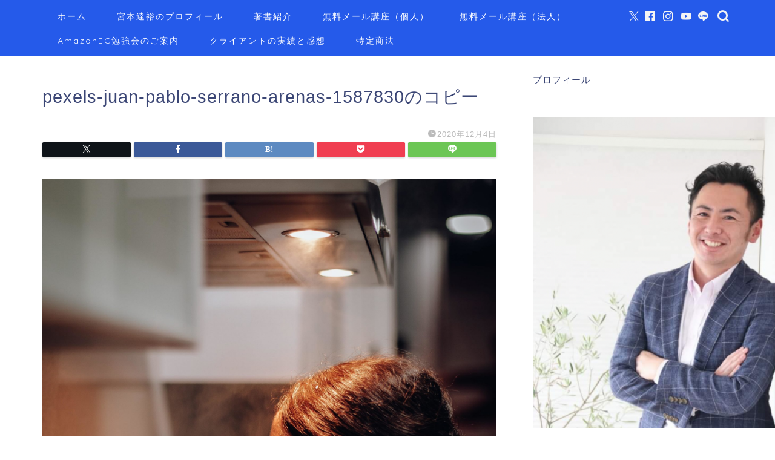

--- FILE ---
content_type: text/html; charset=UTF-8
request_url: https://hannari-sedori.com/pexels-juan-pablo-serrano-arenas-1587830%E3%81%AE%E3%82%B3%E3%83%92%E3%82%9A%E3%83%BC/
body_size: 20572
content:
<!DOCTYPE html>
<html lang="ja">
<head prefix="og: http://ogp.me/ns# fb: http://ogp.me/ns/fb# article: http://ogp.me/ns/article#">
<meta charset="utf-8">
<meta http-equiv="X-UA-Compatible" content="IE=edge">
<meta name="viewport" content="width=device-width, initial-scale=1">
<!-- ここからOGP -->
<meta property="og:type" content="blog">
<meta property="og:title" content="pexels-juan-pablo-serrano-arenas-1587830のコピー｜ゼロからわかるせどり新規事業の強化書著者宮本達裕のブログ"> 
<meta property="og:url" content="https://hannari-sedori.com/pexels-juan-pablo-serrano-arenas-1587830%e3%81%ae%e3%82%b3%e3%83%92%e3%82%9a%e3%83%bc/"> 
<meta property="og:description" content=""> 
<meta property="og:image" content="https://hannari-sedori.com/wp-content/themes/jin/img/noimg320.png">
<meta property="og:site_name" content="ゼロからわかるせどり新規事業の強化書著者宮本達裕のブログ">
<meta property="fb:admins" content="miyamoto0317">
<meta name="twitter:card" content="summary_large_image">
<meta name="twitter:site" content="@ti_zuhadokoe">
<!-- ここまでOGP --> 

<meta name="description" itemprop="description" content="" >
<link rel="canonical" href="https://hannari-sedori.com/pexels-juan-pablo-serrano-arenas-1587830%e3%81%ae%e3%82%b3%e3%83%92%e3%82%9a%e3%83%bc/">
<title>pexels-juan-pablo-serrano-arenas-1587830のコピー | ゼロからわかるせどり新規事業の強化書著者宮本達裕のブログ</title>
	<style>img:is([sizes="auto" i], [sizes^="auto," i]) { contain-intrinsic-size: 3000px 1500px }</style>
	
		<!-- All in One SEO 4.9.3 - aioseo.com -->
	<meta name="robots" content="max-image-preview:large" />
	<meta name="author" content="宮本達裕"/>
	<link rel="canonical" href="https://hannari-sedori.com/pexels-juan-pablo-serrano-arenas-1587830%e3%81%ae%e3%82%b3%e3%83%92%e3%82%9a%e3%83%bc/" />
	<meta name="generator" content="All in One SEO (AIOSEO) 4.9.3" />
		<meta property="og:locale" content="ja_JP" />
		<meta property="og:site_name" content="ゼロからわかるせどり新規事業の強化書著者宮本達裕のブログ – ゼロからわかるせどり新規事業の強化書著者宮本達裕のブログ" />
		<meta property="og:type" content="article" />
		<meta property="og:title" content="pexels-juan-pablo-serrano-arenas-1587830のコピー | ゼロからわかるせどり新規事業の強化書著者宮本達裕のブログ" />
		<meta property="og:url" content="https://hannari-sedori.com/pexels-juan-pablo-serrano-arenas-1587830%e3%81%ae%e3%82%b3%e3%83%92%e3%82%9a%e3%83%bc/" />
		<meta property="article:published_time" content="2020-12-04T08:59:09+00:00" />
		<meta property="article:modified_time" content="2020-12-04T08:59:09+00:00" />
		<meta name="twitter:card" content="summary" />
		<meta name="twitter:title" content="pexels-juan-pablo-serrano-arenas-1587830のコピー | ゼロからわかるせどり新規事業の強化書著者宮本達裕のブログ" />
		<script type="application/ld+json" class="aioseo-schema">
			{"@context":"https:\/\/schema.org","@graph":[{"@type":"BreadcrumbList","@id":"https:\/\/hannari-sedori.com\/pexels-juan-pablo-serrano-arenas-1587830%e3%81%ae%e3%82%b3%e3%83%92%e3%82%9a%e3%83%bc\/#breadcrumblist","itemListElement":[{"@type":"ListItem","@id":"https:\/\/hannari-sedori.com#listItem","position":1,"name":"Home","item":"https:\/\/hannari-sedori.com","nextItem":{"@type":"ListItem","@id":"https:\/\/hannari-sedori.com\/pexels-juan-pablo-serrano-arenas-1587830%e3%81%ae%e3%82%b3%e3%83%92%e3%82%9a%e3%83%bc\/#listItem","name":"pexels-juan-pablo-serrano-arenas-1587830\u306e\u30b3\u30d2\u309a\u30fc"}},{"@type":"ListItem","@id":"https:\/\/hannari-sedori.com\/pexels-juan-pablo-serrano-arenas-1587830%e3%81%ae%e3%82%b3%e3%83%92%e3%82%9a%e3%83%bc\/#listItem","position":2,"name":"pexels-juan-pablo-serrano-arenas-1587830\u306e\u30b3\u30d2\u309a\u30fc","previousItem":{"@type":"ListItem","@id":"https:\/\/hannari-sedori.com#listItem","name":"Home"}}]},{"@type":"ItemPage","@id":"https:\/\/hannari-sedori.com\/pexels-juan-pablo-serrano-arenas-1587830%e3%81%ae%e3%82%b3%e3%83%92%e3%82%9a%e3%83%bc\/#itempage","url":"https:\/\/hannari-sedori.com\/pexels-juan-pablo-serrano-arenas-1587830%e3%81%ae%e3%82%b3%e3%83%92%e3%82%9a%e3%83%bc\/","name":"pexels-juan-pablo-serrano-arenas-1587830\u306e\u30b3\u30d2\u309a\u30fc | \u30bc\u30ed\u304b\u3089\u308f\u304b\u308b\u305b\u3069\u308a\u65b0\u898f\u4e8b\u696d\u306e\u5f37\u5316\u66f8\u8457\u8005\u5bae\u672c\u9054\u88d5\u306e\u30d6\u30ed\u30b0","inLanguage":"ja","isPartOf":{"@id":"https:\/\/hannari-sedori.com\/#website"},"breadcrumb":{"@id":"https:\/\/hannari-sedori.com\/pexels-juan-pablo-serrano-arenas-1587830%e3%81%ae%e3%82%b3%e3%83%92%e3%82%9a%e3%83%bc\/#breadcrumblist"},"author":{"@id":"https:\/\/hannari-sedori.com\/author\/hanrari\/#author"},"creator":{"@id":"https:\/\/hannari-sedori.com\/author\/hanrari\/#author"},"datePublished":"2020-12-04T17:59:09+09:00","dateModified":"2020-12-04T17:59:09+09:00"},{"@type":"Person","@id":"https:\/\/hannari-sedori.com\/#person","name":"\u5bae\u672c\u9054\u88d5","image":{"@type":"ImageObject","@id":"https:\/\/hannari-sedori.com\/pexels-juan-pablo-serrano-arenas-1587830%e3%81%ae%e3%82%b3%e3%83%92%e3%82%9a%e3%83%bc\/#personImage","url":"https:\/\/hannari-sedori.com\/wp-content\/uploads\/2021\/02\/7be4fb98256f39fe3754bebe464ac639-96x96.jpg","width":96,"height":96,"caption":"\u5bae\u672c\u9054\u88d5"}},{"@type":"Person","@id":"https:\/\/hannari-sedori.com\/author\/hanrari\/#author","url":"https:\/\/hannari-sedori.com\/author\/hanrari\/","name":"\u5bae\u672c\u9054\u88d5","image":{"@type":"ImageObject","@id":"https:\/\/hannari-sedori.com\/pexels-juan-pablo-serrano-arenas-1587830%e3%81%ae%e3%82%b3%e3%83%92%e3%82%9a%e3%83%bc\/#authorImage","url":"https:\/\/hannari-sedori.com\/wp-content\/uploads\/2021\/02\/7be4fb98256f39fe3754bebe464ac639-96x96.jpg","width":96,"height":96,"caption":"\u5bae\u672c\u9054\u88d5"}},{"@type":"WebSite","@id":"https:\/\/hannari-sedori.com\/#website","url":"https:\/\/hannari-sedori.com\/","name":"\u305b\u3069\u308a\u3067\u8d77\u696d\u3057\u81ea\u7531\u306a\u30e9\u30a4\u30d5\u30b9\u30bf\u30a4\u30eb\u3092\u5b9f\u73fe\u3057\u305f\u5bae\u672c\u306e\u30d6\u30ed\u30b0","description":"\u30bc\u30ed\u304b\u3089\u308f\u304b\u308b\u305b\u3069\u308a\u65b0\u898f\u4e8b\u696d\u306e\u5f37\u5316\u66f8\u8457\u8005\u5bae\u672c\u9054\u88d5\u306e\u30d6\u30ed\u30b0","inLanguage":"ja","publisher":{"@id":"https:\/\/hannari-sedori.com\/#person"}}]}
		</script>
		<!-- All in One SEO -->

	<!-- Pixel Cat Facebook Pixel Code -->
	<script>
	!function(f,b,e,v,n,t,s){if(f.fbq)return;n=f.fbq=function(){n.callMethod?
	n.callMethod.apply(n,arguments):n.queue.push(arguments)};if(!f._fbq)f._fbq=n;
	n.push=n;n.loaded=!0;n.version='2.0';n.queue=[];t=b.createElement(e);t.async=!0;
	t.src=v;s=b.getElementsByTagName(e)[0];s.parentNode.insertBefore(t,s)}(window,
	document,'script','https://connect.facebook.net/en_US/fbevents.js' );
	fbq( 'init', '2668927660011808' );	</script>
	<!-- DO NOT MODIFY -->
	<!-- End Facebook Pixel Code -->
	<link rel='dns-prefetch' href='//cdnjs.cloudflare.com' />
<link rel='dns-prefetch' href='//use.fontawesome.com' />
<link rel='dns-prefetch' href='//secure.gravatar.com' />
<link rel='dns-prefetch' href='//platform-api.sharethis.com' />
<link rel='dns-prefetch' href='//stats.wp.com' />
<link rel='dns-prefetch' href='//fonts.googleapis.com' />
<link rel='dns-prefetch' href='//v0.wordpress.com' />
<link rel='preconnect' href='//i0.wp.com' />
<link rel='preconnect' href='//c0.wp.com' />
<link rel="alternate" type="application/rss+xml" title="ゼロからわかるせどり新規事業の強化書著者宮本達裕のブログ &raquo; フィード" href="https://hannari-sedori.com/feed/" />
<link rel="alternate" type="application/rss+xml" title="ゼロからわかるせどり新規事業の強化書著者宮本達裕のブログ &raquo; コメントフィード" href="https://hannari-sedori.com/comments/feed/" />
<script type="text/javascript" id="wpp-js" src="https://hannari-sedori.com/wp-content/plugins/wordpress-popular-posts/assets/js/wpp.min.js?ver=7.3.6" data-sampling="0" data-sampling-rate="100" data-api-url="https://hannari-sedori.com/wp-json/wordpress-popular-posts" data-post-id="12115" data-token="711f4c2449" data-lang="0" data-debug="0"></script>
		<!-- This site uses the Google Analytics by MonsterInsights plugin v9.11.1 - Using Analytics tracking - https://www.monsterinsights.com/ -->
		<!-- Note: MonsterInsights is not currently configured on this site. The site owner needs to authenticate with Google Analytics in the MonsterInsights settings panel. -->
					<!-- No tracking code set -->
				<!-- / Google Analytics by MonsterInsights -->
		<script type="text/javascript">
/* <![CDATA[ */
window._wpemojiSettings = {"baseUrl":"https:\/\/s.w.org\/images\/core\/emoji\/16.0.1\/72x72\/","ext":".png","svgUrl":"https:\/\/s.w.org\/images\/core\/emoji\/16.0.1\/svg\/","svgExt":".svg","source":{"concatemoji":"https:\/\/hannari-sedori.com\/wp-includes\/js\/wp-emoji-release.min.js?ver=6.8.3"}};
/*! This file is auto-generated */
!function(s,n){var o,i,e;function c(e){try{var t={supportTests:e,timestamp:(new Date).valueOf()};sessionStorage.setItem(o,JSON.stringify(t))}catch(e){}}function p(e,t,n){e.clearRect(0,0,e.canvas.width,e.canvas.height),e.fillText(t,0,0);var t=new Uint32Array(e.getImageData(0,0,e.canvas.width,e.canvas.height).data),a=(e.clearRect(0,0,e.canvas.width,e.canvas.height),e.fillText(n,0,0),new Uint32Array(e.getImageData(0,0,e.canvas.width,e.canvas.height).data));return t.every(function(e,t){return e===a[t]})}function u(e,t){e.clearRect(0,0,e.canvas.width,e.canvas.height),e.fillText(t,0,0);for(var n=e.getImageData(16,16,1,1),a=0;a<n.data.length;a++)if(0!==n.data[a])return!1;return!0}function f(e,t,n,a){switch(t){case"flag":return n(e,"\ud83c\udff3\ufe0f\u200d\u26a7\ufe0f","\ud83c\udff3\ufe0f\u200b\u26a7\ufe0f")?!1:!n(e,"\ud83c\udde8\ud83c\uddf6","\ud83c\udde8\u200b\ud83c\uddf6")&&!n(e,"\ud83c\udff4\udb40\udc67\udb40\udc62\udb40\udc65\udb40\udc6e\udb40\udc67\udb40\udc7f","\ud83c\udff4\u200b\udb40\udc67\u200b\udb40\udc62\u200b\udb40\udc65\u200b\udb40\udc6e\u200b\udb40\udc67\u200b\udb40\udc7f");case"emoji":return!a(e,"\ud83e\udedf")}return!1}function g(e,t,n,a){var r="undefined"!=typeof WorkerGlobalScope&&self instanceof WorkerGlobalScope?new OffscreenCanvas(300,150):s.createElement("canvas"),o=r.getContext("2d",{willReadFrequently:!0}),i=(o.textBaseline="top",o.font="600 32px Arial",{});return e.forEach(function(e){i[e]=t(o,e,n,a)}),i}function t(e){var t=s.createElement("script");t.src=e,t.defer=!0,s.head.appendChild(t)}"undefined"!=typeof Promise&&(o="wpEmojiSettingsSupports",i=["flag","emoji"],n.supports={everything:!0,everythingExceptFlag:!0},e=new Promise(function(e){s.addEventListener("DOMContentLoaded",e,{once:!0})}),new Promise(function(t){var n=function(){try{var e=JSON.parse(sessionStorage.getItem(o));if("object"==typeof e&&"number"==typeof e.timestamp&&(new Date).valueOf()<e.timestamp+604800&&"object"==typeof e.supportTests)return e.supportTests}catch(e){}return null}();if(!n){if("undefined"!=typeof Worker&&"undefined"!=typeof OffscreenCanvas&&"undefined"!=typeof URL&&URL.createObjectURL&&"undefined"!=typeof Blob)try{var e="postMessage("+g.toString()+"("+[JSON.stringify(i),f.toString(),p.toString(),u.toString()].join(",")+"));",a=new Blob([e],{type:"text/javascript"}),r=new Worker(URL.createObjectURL(a),{name:"wpTestEmojiSupports"});return void(r.onmessage=function(e){c(n=e.data),r.terminate(),t(n)})}catch(e){}c(n=g(i,f,p,u))}t(n)}).then(function(e){for(var t in e)n.supports[t]=e[t],n.supports.everything=n.supports.everything&&n.supports[t],"flag"!==t&&(n.supports.everythingExceptFlag=n.supports.everythingExceptFlag&&n.supports[t]);n.supports.everythingExceptFlag=n.supports.everythingExceptFlag&&!n.supports.flag,n.DOMReady=!1,n.readyCallback=function(){n.DOMReady=!0}}).then(function(){return e}).then(function(){var e;n.supports.everything||(n.readyCallback(),(e=n.source||{}).concatemoji?t(e.concatemoji):e.wpemoji&&e.twemoji&&(t(e.twemoji),t(e.wpemoji)))}))}((window,document),window._wpemojiSettings);
/* ]]> */
</script>
<style id='wp-emoji-styles-inline-css' type='text/css'>

	img.wp-smiley, img.emoji {
		display: inline !important;
		border: none !important;
		box-shadow: none !important;
		height: 1em !important;
		width: 1em !important;
		margin: 0 0.07em !important;
		vertical-align: -0.1em !important;
		background: none !important;
		padding: 0 !important;
	}
</style>
<link rel='stylesheet' id='wp-block-library-css' href='https://c0.wp.com/c/6.8.3/wp-includes/css/dist/block-library/style.min.css' type='text/css' media='all' />
<style id='classic-theme-styles-inline-css' type='text/css'>
/*! This file is auto-generated */
.wp-block-button__link{color:#fff;background-color:#32373c;border-radius:9999px;box-shadow:none;text-decoration:none;padding:calc(.667em + 2px) calc(1.333em + 2px);font-size:1.125em}.wp-block-file__button{background:#32373c;color:#fff;text-decoration:none}
</style>
<link rel='stylesheet' id='aioseo/css/src/vue/standalone/blocks/table-of-contents/global.scss-css' href='https://hannari-sedori.com/wp-content/plugins/all-in-one-seo-pack/dist/Lite/assets/css/table-of-contents/global.e90f6d47.css?ver=4.9.3' type='text/css' media='all' />
<link rel='stylesheet' id='mediaelement-css' href='https://c0.wp.com/c/6.8.3/wp-includes/js/mediaelement/mediaelementplayer-legacy.min.css' type='text/css' media='all' />
<link rel='stylesheet' id='wp-mediaelement-css' href='https://c0.wp.com/c/6.8.3/wp-includes/js/mediaelement/wp-mediaelement.min.css' type='text/css' media='all' />
<style id='jetpack-sharing-buttons-style-inline-css' type='text/css'>
.jetpack-sharing-buttons__services-list{display:flex;flex-direction:row;flex-wrap:wrap;gap:0;list-style-type:none;margin:5px;padding:0}.jetpack-sharing-buttons__services-list.has-small-icon-size{font-size:12px}.jetpack-sharing-buttons__services-list.has-normal-icon-size{font-size:16px}.jetpack-sharing-buttons__services-list.has-large-icon-size{font-size:24px}.jetpack-sharing-buttons__services-list.has-huge-icon-size{font-size:36px}@media print{.jetpack-sharing-buttons__services-list{display:none!important}}.editor-styles-wrapper .wp-block-jetpack-sharing-buttons{gap:0;padding-inline-start:0}ul.jetpack-sharing-buttons__services-list.has-background{padding:1.25em 2.375em}
</style>
<style id='global-styles-inline-css' type='text/css'>
:root{--wp--preset--aspect-ratio--square: 1;--wp--preset--aspect-ratio--4-3: 4/3;--wp--preset--aspect-ratio--3-4: 3/4;--wp--preset--aspect-ratio--3-2: 3/2;--wp--preset--aspect-ratio--2-3: 2/3;--wp--preset--aspect-ratio--16-9: 16/9;--wp--preset--aspect-ratio--9-16: 9/16;--wp--preset--color--black: #000000;--wp--preset--color--cyan-bluish-gray: #abb8c3;--wp--preset--color--white: #ffffff;--wp--preset--color--pale-pink: #f78da7;--wp--preset--color--vivid-red: #cf2e2e;--wp--preset--color--luminous-vivid-orange: #ff6900;--wp--preset--color--luminous-vivid-amber: #fcb900;--wp--preset--color--light-green-cyan: #7bdcb5;--wp--preset--color--vivid-green-cyan: #00d084;--wp--preset--color--pale-cyan-blue: #8ed1fc;--wp--preset--color--vivid-cyan-blue: #0693e3;--wp--preset--color--vivid-purple: #9b51e0;--wp--preset--gradient--vivid-cyan-blue-to-vivid-purple: linear-gradient(135deg,rgba(6,147,227,1) 0%,rgb(155,81,224) 100%);--wp--preset--gradient--light-green-cyan-to-vivid-green-cyan: linear-gradient(135deg,rgb(122,220,180) 0%,rgb(0,208,130) 100%);--wp--preset--gradient--luminous-vivid-amber-to-luminous-vivid-orange: linear-gradient(135deg,rgba(252,185,0,1) 0%,rgba(255,105,0,1) 100%);--wp--preset--gradient--luminous-vivid-orange-to-vivid-red: linear-gradient(135deg,rgba(255,105,0,1) 0%,rgb(207,46,46) 100%);--wp--preset--gradient--very-light-gray-to-cyan-bluish-gray: linear-gradient(135deg,rgb(238,238,238) 0%,rgb(169,184,195) 100%);--wp--preset--gradient--cool-to-warm-spectrum: linear-gradient(135deg,rgb(74,234,220) 0%,rgb(151,120,209) 20%,rgb(207,42,186) 40%,rgb(238,44,130) 60%,rgb(251,105,98) 80%,rgb(254,248,76) 100%);--wp--preset--gradient--blush-light-purple: linear-gradient(135deg,rgb(255,206,236) 0%,rgb(152,150,240) 100%);--wp--preset--gradient--blush-bordeaux: linear-gradient(135deg,rgb(254,205,165) 0%,rgb(254,45,45) 50%,rgb(107,0,62) 100%);--wp--preset--gradient--luminous-dusk: linear-gradient(135deg,rgb(255,203,112) 0%,rgb(199,81,192) 50%,rgb(65,88,208) 100%);--wp--preset--gradient--pale-ocean: linear-gradient(135deg,rgb(255,245,203) 0%,rgb(182,227,212) 50%,rgb(51,167,181) 100%);--wp--preset--gradient--electric-grass: linear-gradient(135deg,rgb(202,248,128) 0%,rgb(113,206,126) 100%);--wp--preset--gradient--midnight: linear-gradient(135deg,rgb(2,3,129) 0%,rgb(40,116,252) 100%);--wp--preset--font-size--small: 13px;--wp--preset--font-size--medium: 20px;--wp--preset--font-size--large: 36px;--wp--preset--font-size--x-large: 42px;--wp--preset--spacing--20: 0.44rem;--wp--preset--spacing--30: 0.67rem;--wp--preset--spacing--40: 1rem;--wp--preset--spacing--50: 1.5rem;--wp--preset--spacing--60: 2.25rem;--wp--preset--spacing--70: 3.38rem;--wp--preset--spacing--80: 5.06rem;--wp--preset--shadow--natural: 6px 6px 9px rgba(0, 0, 0, 0.2);--wp--preset--shadow--deep: 12px 12px 50px rgba(0, 0, 0, 0.4);--wp--preset--shadow--sharp: 6px 6px 0px rgba(0, 0, 0, 0.2);--wp--preset--shadow--outlined: 6px 6px 0px -3px rgba(255, 255, 255, 1), 6px 6px rgba(0, 0, 0, 1);--wp--preset--shadow--crisp: 6px 6px 0px rgba(0, 0, 0, 1);}:where(.is-layout-flex){gap: 0.5em;}:where(.is-layout-grid){gap: 0.5em;}body .is-layout-flex{display: flex;}.is-layout-flex{flex-wrap: wrap;align-items: center;}.is-layout-flex > :is(*, div){margin: 0;}body .is-layout-grid{display: grid;}.is-layout-grid > :is(*, div){margin: 0;}:where(.wp-block-columns.is-layout-flex){gap: 2em;}:where(.wp-block-columns.is-layout-grid){gap: 2em;}:where(.wp-block-post-template.is-layout-flex){gap: 1.25em;}:where(.wp-block-post-template.is-layout-grid){gap: 1.25em;}.has-black-color{color: var(--wp--preset--color--black) !important;}.has-cyan-bluish-gray-color{color: var(--wp--preset--color--cyan-bluish-gray) !important;}.has-white-color{color: var(--wp--preset--color--white) !important;}.has-pale-pink-color{color: var(--wp--preset--color--pale-pink) !important;}.has-vivid-red-color{color: var(--wp--preset--color--vivid-red) !important;}.has-luminous-vivid-orange-color{color: var(--wp--preset--color--luminous-vivid-orange) !important;}.has-luminous-vivid-amber-color{color: var(--wp--preset--color--luminous-vivid-amber) !important;}.has-light-green-cyan-color{color: var(--wp--preset--color--light-green-cyan) !important;}.has-vivid-green-cyan-color{color: var(--wp--preset--color--vivid-green-cyan) !important;}.has-pale-cyan-blue-color{color: var(--wp--preset--color--pale-cyan-blue) !important;}.has-vivid-cyan-blue-color{color: var(--wp--preset--color--vivid-cyan-blue) !important;}.has-vivid-purple-color{color: var(--wp--preset--color--vivid-purple) !important;}.has-black-background-color{background-color: var(--wp--preset--color--black) !important;}.has-cyan-bluish-gray-background-color{background-color: var(--wp--preset--color--cyan-bluish-gray) !important;}.has-white-background-color{background-color: var(--wp--preset--color--white) !important;}.has-pale-pink-background-color{background-color: var(--wp--preset--color--pale-pink) !important;}.has-vivid-red-background-color{background-color: var(--wp--preset--color--vivid-red) !important;}.has-luminous-vivid-orange-background-color{background-color: var(--wp--preset--color--luminous-vivid-orange) !important;}.has-luminous-vivid-amber-background-color{background-color: var(--wp--preset--color--luminous-vivid-amber) !important;}.has-light-green-cyan-background-color{background-color: var(--wp--preset--color--light-green-cyan) !important;}.has-vivid-green-cyan-background-color{background-color: var(--wp--preset--color--vivid-green-cyan) !important;}.has-pale-cyan-blue-background-color{background-color: var(--wp--preset--color--pale-cyan-blue) !important;}.has-vivid-cyan-blue-background-color{background-color: var(--wp--preset--color--vivid-cyan-blue) !important;}.has-vivid-purple-background-color{background-color: var(--wp--preset--color--vivid-purple) !important;}.has-black-border-color{border-color: var(--wp--preset--color--black) !important;}.has-cyan-bluish-gray-border-color{border-color: var(--wp--preset--color--cyan-bluish-gray) !important;}.has-white-border-color{border-color: var(--wp--preset--color--white) !important;}.has-pale-pink-border-color{border-color: var(--wp--preset--color--pale-pink) !important;}.has-vivid-red-border-color{border-color: var(--wp--preset--color--vivid-red) !important;}.has-luminous-vivid-orange-border-color{border-color: var(--wp--preset--color--luminous-vivid-orange) !important;}.has-luminous-vivid-amber-border-color{border-color: var(--wp--preset--color--luminous-vivid-amber) !important;}.has-light-green-cyan-border-color{border-color: var(--wp--preset--color--light-green-cyan) !important;}.has-vivid-green-cyan-border-color{border-color: var(--wp--preset--color--vivid-green-cyan) !important;}.has-pale-cyan-blue-border-color{border-color: var(--wp--preset--color--pale-cyan-blue) !important;}.has-vivid-cyan-blue-border-color{border-color: var(--wp--preset--color--vivid-cyan-blue) !important;}.has-vivid-purple-border-color{border-color: var(--wp--preset--color--vivid-purple) !important;}.has-vivid-cyan-blue-to-vivid-purple-gradient-background{background: var(--wp--preset--gradient--vivid-cyan-blue-to-vivid-purple) !important;}.has-light-green-cyan-to-vivid-green-cyan-gradient-background{background: var(--wp--preset--gradient--light-green-cyan-to-vivid-green-cyan) !important;}.has-luminous-vivid-amber-to-luminous-vivid-orange-gradient-background{background: var(--wp--preset--gradient--luminous-vivid-amber-to-luminous-vivid-orange) !important;}.has-luminous-vivid-orange-to-vivid-red-gradient-background{background: var(--wp--preset--gradient--luminous-vivid-orange-to-vivid-red) !important;}.has-very-light-gray-to-cyan-bluish-gray-gradient-background{background: var(--wp--preset--gradient--very-light-gray-to-cyan-bluish-gray) !important;}.has-cool-to-warm-spectrum-gradient-background{background: var(--wp--preset--gradient--cool-to-warm-spectrum) !important;}.has-blush-light-purple-gradient-background{background: var(--wp--preset--gradient--blush-light-purple) !important;}.has-blush-bordeaux-gradient-background{background: var(--wp--preset--gradient--blush-bordeaux) !important;}.has-luminous-dusk-gradient-background{background: var(--wp--preset--gradient--luminous-dusk) !important;}.has-pale-ocean-gradient-background{background: var(--wp--preset--gradient--pale-ocean) !important;}.has-electric-grass-gradient-background{background: var(--wp--preset--gradient--electric-grass) !important;}.has-midnight-gradient-background{background: var(--wp--preset--gradient--midnight) !important;}.has-small-font-size{font-size: var(--wp--preset--font-size--small) !important;}.has-medium-font-size{font-size: var(--wp--preset--font-size--medium) !important;}.has-large-font-size{font-size: var(--wp--preset--font-size--large) !important;}.has-x-large-font-size{font-size: var(--wp--preset--font-size--x-large) !important;}
:where(.wp-block-post-template.is-layout-flex){gap: 1.25em;}:where(.wp-block-post-template.is-layout-grid){gap: 1.25em;}
:where(.wp-block-columns.is-layout-flex){gap: 2em;}:where(.wp-block-columns.is-layout-grid){gap: 2em;}
:root :where(.wp-block-pullquote){font-size: 1.5em;line-height: 1.6;}
</style>
<link rel='stylesheet' id='bfb_fontawesome_stylesheet-css' href='https://use.fontawesome.com/releases/v5.12.1/css/all.css?ver=6.8.3' type='text/css' media='all' />
<link rel='stylesheet' id='bfb_font_Montserrat-css' href='https://fonts.googleapis.com/css?family=Montserrat&#038;display=swap&#038;ver=6.8.3' type='text/css' media='all' />
<link rel='stylesheet' id='contact-form-7-css' href='https://hannari-sedori.com/wp-content/plugins/contact-form-7/includes/css/styles.css?ver=6.1.4' type='text/css' media='all' />
<link rel='stylesheet' id='social-widget-css' href='https://hannari-sedori.com/wp-content/plugins/social-media-widget/social_widget.css?ver=6.8.3' type='text/css' media='all' />
<link rel='stylesheet' id='ppress-frontend-css' href='https://hannari-sedori.com/wp-content/plugins/wp-user-avatar/assets/css/frontend.min.css?ver=4.16.8' type='text/css' media='all' />
<link rel='stylesheet' id='ppress-flatpickr-css' href='https://hannari-sedori.com/wp-content/plugins/wp-user-avatar/assets/flatpickr/flatpickr.min.css?ver=4.16.8' type='text/css' media='all' />
<link rel='stylesheet' id='ppress-select2-css' href='https://hannari-sedori.com/wp-content/plugins/wp-user-avatar/assets/select2/select2.min.css?ver=6.8.3' type='text/css' media='all' />
<link rel='stylesheet' id='wordpress-popular-posts-css-css' href='https://hannari-sedori.com/wp-content/plugins/wordpress-popular-posts/assets/css/wpp.css?ver=7.3.6' type='text/css' media='all' />
<link rel='stylesheet' id='theme-style-css' href='https://hannari-sedori.com/wp-content/themes/jin/style.css?ver=6.8.3' type='text/css' media='all' />
<link rel='stylesheet' id='fontawesome-style-css' href='https://use.fontawesome.com/releases/v5.6.3/css/all.css?ver=6.8.3' type='text/css' media='all' />
<link rel='stylesheet' id='swiper-style-css' href='https://cdnjs.cloudflare.com/ajax/libs/Swiper/4.0.7/css/swiper.min.css?ver=6.8.3' type='text/css' media='all' />
<link rel='stylesheet' id='aurora-heatmap-css' href='https://hannari-sedori.com/wp-content/plugins/aurora-heatmap/style.css?ver=1.7.0' type='text/css' media='all' />
<script type="text/javascript" src="https://c0.wp.com/c/6.8.3/wp-includes/js/jquery/jquery.min.js" id="jquery-core-js"></script>
<script type="text/javascript" src="https://c0.wp.com/c/6.8.3/wp-includes/js/jquery/jquery-migrate.min.js" id="jquery-migrate-js"></script>
<script type="text/javascript" src="https://hannari-sedori.com/wp-content/plugins/wp-user-avatar/assets/flatpickr/flatpickr.min.js?ver=4.16.8" id="ppress-flatpickr-js"></script>
<script type="text/javascript" src="https://hannari-sedori.com/wp-content/plugins/wp-user-avatar/assets/select2/select2.min.js?ver=4.16.8" id="ppress-select2-js"></script>
<script type="text/javascript" id="aurora-heatmap-js-extra">
/* <![CDATA[ */
var aurora_heatmap = {"_mode":"reporter","ajax_url":"https:\/\/hannari-sedori.com\/wp-admin\/admin-ajax.php","action":"aurora_heatmap","reports":"click_pc,click_mobile","debug":"0","ajax_delay_time":"3000","ajax_interval":"10","ajax_bulk":null};
/* ]]> */
</script>
<script type="text/javascript" src="https://hannari-sedori.com/wp-content/plugins/aurora-heatmap/js/aurora-heatmap.min.js?ver=1.7.0" id="aurora-heatmap-js"></script>
<script type="text/javascript" src="//platform-api.sharethis.com/js/sharethis.js#source=googleanalytics-wordpress#product=ga&amp;property=5ee07e007e7a1600122c53f7" id="googleanalytics-platform-sharethis-js"></script>
<link rel="https://api.w.org/" href="https://hannari-sedori.com/wp-json/" /><link rel="alternate" title="JSON" type="application/json" href="https://hannari-sedori.com/wp-json/wp/v2/media/12115" /><link rel='shortlink' href='https://wp.me/a6EBU2-39p' />
<link rel="alternate" title="oEmbed (JSON)" type="application/json+oembed" href="https://hannari-sedori.com/wp-json/oembed/1.0/embed?url=https%3A%2F%2Fhannari-sedori.com%2Fpexels-juan-pablo-serrano-arenas-1587830%25e3%2581%25ae%25e3%2582%25b3%25e3%2583%2592%25e3%2582%259a%25e3%2583%25bc%2F" />
<link rel="alternate" title="oEmbed (XML)" type="text/xml+oembed" href="https://hannari-sedori.com/wp-json/oembed/1.0/embed?url=https%3A%2F%2Fhannari-sedori.com%2Fpexels-juan-pablo-serrano-arenas-1587830%25e3%2581%25ae%25e3%2582%25b3%25e3%2583%2592%25e3%2582%259a%25e3%2583%25bc%2F&#038;format=xml" />
	<style>img#wpstats{display:none}</style>
		            <style id="wpp-loading-animation-styles">@-webkit-keyframes bgslide{from{background-position-x:0}to{background-position-x:-200%}}@keyframes bgslide{from{background-position-x:0}to{background-position-x:-200%}}.wpp-widget-block-placeholder,.wpp-shortcode-placeholder{margin:0 auto;width:60px;height:3px;background:#dd3737;background:linear-gradient(90deg,#dd3737 0%,#571313 10%,#dd3737 100%);background-size:200% auto;border-radius:3px;-webkit-animation:bgslide 1s infinite linear;animation:bgslide 1s infinite linear}</style>
            	<style type="text/css">
		#wrapper {
			background-color: #fff;
			background-image: url();
					}

		.related-entry-headline-text span:before,
		#comment-title span:before,
		#reply-title span:before {
			background-color: #255aea;
			border-color: #255aea !important;
		}

		#breadcrumb:after,
		#page-top a {
			background-color: #255aea;
		}

		footer {
			background-color: #255aea;
		}

		.footer-inner a,
		#copyright,
		#copyright-center {
			border-color: #fff !important;
			color: #fff !important;
		}

		#footer-widget-area {
			border-color: #fff !important;
		}

		.page-top-footer a {
			color: #255aea !important;
		}

		#breadcrumb ul li,
		#breadcrumb ul li a {
			color: #255aea !important;
		}

		body,
		a,
		a:link,
		a:visited,
		.my-profile,
		.widgettitle,
		.tabBtn-mag label {
			color: #3b4675;
		}

		a:hover {
			color: #008db7;
		}

		.widget_nav_menu ul>li>a:before,
		.widget_categories ul>li>a:before,
		.widget_pages ul>li>a:before,
		.widget_recent_entries ul>li>a:before,
		.widget_archive ul>li>a:before,
		.widget_archive form:after,
		.widget_categories form:after,
		.widget_nav_menu ul>li>ul.sub-menu>li>a:before,
		.widget_categories ul>li>.children>li>a:before,
		.widget_pages ul>li>.children>li>a:before,
		.widget_nav_menu ul>li>ul.sub-menu>li>ul.sub-menu li>a:before,
		.widget_categories ul>li>.children>li>.children li>a:before,
		.widget_pages ul>li>.children>li>.children li>a:before {
			color: #255aea;
		}

		.widget_nav_menu ul .sub-menu .sub-menu li a:before {
			background-color: #3b4675 !important;
		}
		.d--labeling-act-border{
			border-color: rgba(59,70,117,0.18);
		}
		.c--labeling-act.d--labeling-act-solid{
			background-color: rgba(59,70,117,0.06);
		}
		.a--labeling-act{
			color: rgba(59,70,117,0.6);
		}
		.a--labeling-small-act span{
			background-color: rgba(59,70,117,0.21);
		}
		.c--labeling-act.d--labeling-act-strong{
			background-color: rgba(59,70,117,0.045);
		}
		.d--labeling-act-strong .a--labeling-act{
			color: rgba(59,70,117,0.75);
		}


		footer .footer-widget,
		footer .footer-widget a,
		footer .footer-widget ul li,
		.footer-widget.widget_nav_menu ul>li>a:before,
		.footer-widget.widget_categories ul>li>a:before,
		.footer-widget.widget_recent_entries ul>li>a:before,
		.footer-widget.widget_pages ul>li>a:before,
		.footer-widget.widget_archive ul>li>a:before,
		footer .widget_tag_cloud .tagcloud a:before {
			color: #fff !important;
			border-color: #fff !important;
		}

		footer .footer-widget .widgettitle {
			color: #fff !important;
			border-color: #ffcd44 !important;
		}

		footer .widget_nav_menu ul .children .children li a:before,
		footer .widget_categories ul .children .children li a:before,
		footer .widget_nav_menu ul .sub-menu .sub-menu li a:before {
			background-color: #fff !important;
		}

		#drawernav a:hover,
		.post-list-title,
		#prev-next p,
		#toc_container .toc_list li a {
			color: #3b4675 !important;
		}

		#header-box {
			background-color: #255aea;
		}

		@media (min-width: 768px) {

			#header-box .header-box10-bg:before,
			#header-box .header-box11-bg:before {
				border-radius: 2px;
			}
		}

		@media (min-width: 768px) {
			.top-image-meta {
				margin-top: calc(0px - 30px);
			}
		}

		@media (min-width: 1200px) {
			.top-image-meta {
				margin-top: calc(0px);
			}
		}

		.pickup-contents:before {
			background-color: #255aea !important;
		}

		.main-image-text {
			color: #0769bf;
		}

		.main-image-text-sub {
			color: #555;
		}

		@media (min-width: 481px) {
			#site-info {
				padding-top: 15px !important;
				padding-bottom: 15px !important;
			}
		}

		#site-info span a {
			color: #f4f4f4 !important;
		}

		#headmenu .headsns .line a svg {
			fill: #f4f4f4 !important;
		}

		#headmenu .headsns a,
		#headmenu {
			color: #f4f4f4 !important;
			border-color: #f4f4f4 !important;
		}

		.profile-follow .line-sns a svg {
			fill: #255aea !important;
		}

		.profile-follow .line-sns a:hover svg {
			fill: #ffcd44 !important;
		}

		.profile-follow a {
			color: #255aea !important;
			border-color: #255aea !important;
		}

		.profile-follow a:hover,
		#headmenu .headsns a:hover {
			color: #ffcd44 !important;
			border-color: #ffcd44 !important;
		}

		.search-box:hover {
			color: #ffcd44 !important;
			border-color: #ffcd44 !important;
		}

		#header #headmenu .headsns .line a:hover svg {
			fill: #ffcd44 !important;
		}

		.cps-icon-bar,
		#navtoggle:checked+.sp-menu-open .cps-icon-bar {
			background-color: #f4f4f4;
		}

		#nav-container {
			background-color: #255aea;
		}

		.menu-box .menu-item svg {
			fill: #ffffff;
		}

		#drawernav ul.menu-box>li>a,
		#drawernav2 ul.menu-box>li>a,
		#drawernav3 ul.menu-box>li>a,
		#drawernav4 ul.menu-box>li>a,
		#drawernav5 ul.menu-box>li>a,
		#drawernav ul.menu-box>li.menu-item-has-children:after,
		#drawernav2 ul.menu-box>li.menu-item-has-children:after,
		#drawernav3 ul.menu-box>li.menu-item-has-children:after,
		#drawernav4 ul.menu-box>li.menu-item-has-children:after,
		#drawernav5 ul.menu-box>li.menu-item-has-children:after {
			color: #ffffff !important;
		}

		#drawernav ul.menu-box li a,
		#drawernav2 ul.menu-box li a,
		#drawernav3 ul.menu-box li a,
		#drawernav4 ul.menu-box li a,
		#drawernav5 ul.menu-box li a {
			font-size: 14px !important;
		}

		#drawernav3 ul.menu-box>li {
			color: #3b4675 !important;
		}

		#drawernav4 .menu-box>.menu-item>a:after,
		#drawernav3 .menu-box>.menu-item>a:after,
		#drawernav .menu-box>.menu-item>a:after {
			background-color: #ffffff !important;
		}

		#drawernav2 .menu-box>.menu-item:hover,
		#drawernav5 .menu-box>.menu-item:hover {
			border-top-color: #255aea !important;
		}

		.cps-info-bar a {
			background-color: #ffcd44 !important;
		}

		@media (min-width: 768px) {
			.post-list-mag .post-list-item:not(:nth-child(2n)) {
				margin-right: 2.6%;
			}
		}

		@media (min-width: 768px) {

			#tab-1:checked~.tabBtn-mag li [for="tab-1"]:after,
			#tab-2:checked~.tabBtn-mag li [for="tab-2"]:after,
			#tab-3:checked~.tabBtn-mag li [for="tab-3"]:after,
			#tab-4:checked~.tabBtn-mag li [for="tab-4"]:after {
				border-top-color: #255aea !important;
			}

			.tabBtn-mag label {
				border-bottom-color: #255aea !important;
			}
		}

		#tab-1:checked~.tabBtn-mag li [for="tab-1"],
		#tab-2:checked~.tabBtn-mag li [for="tab-2"],
		#tab-3:checked~.tabBtn-mag li [for="tab-3"],
		#tab-4:checked~.tabBtn-mag li [for="tab-4"],
		#prev-next a.next:after,
		#prev-next a.prev:after,
		.more-cat-button a:hover span:before {
			background-color: #255aea !important;
		}


		.swiper-slide .post-list-cat,
		.post-list-mag .post-list-cat,
		.post-list-mag3col .post-list-cat,
		.post-list-mag-sp1col .post-list-cat,
		.swiper-pagination-bullet-active,
		.pickup-cat,
		.post-list .post-list-cat,
		#breadcrumb .bcHome a:hover span:before,
		.popular-item:nth-child(1) .pop-num,
		.popular-item:nth-child(2) .pop-num,
		.popular-item:nth-child(3) .pop-num {
			background-color: #ffcd44 !important;
		}

		.sidebar-btn a,
		.profile-sns-menu {
			background-color: #ffcd44 !important;
		}

		.sp-sns-menu a,
		.pickup-contents-box a:hover .pickup-title {
			border-color: #255aea !important;
			color: #255aea !important;
		}

		.pro-line svg {
			fill: #255aea !important;
		}

		.cps-post-cat a,
		.meta-cat,
		.popular-cat {
			background-color: #ffcd44 !important;
			border-color: #ffcd44 !important;
		}

		.tagicon,
		.tag-box a,
		#toc_container .toc_list>li,
		#toc_container .toc_title {
			color: #255aea !important;
		}

		.widget_tag_cloud a::before {
			color: #3b4675 !important;
		}

		.tag-box a,
		#toc_container:before {
			border-color: #255aea !important;
		}

		.cps-post-cat a:hover {
			color: #008db7 !important;
		}

		.pagination li:not([class*="current"]) a:hover,
		.widget_tag_cloud a:hover {
			background-color: #255aea !important;
		}

		.pagination li:not([class*="current"]) a:hover {
			opacity: 0.5 !important;
		}

		.pagination li.current a {
			background-color: #255aea !important;
			border-color: #255aea !important;
		}

		.nextpage a:hover span {
			color: #255aea !important;
			border-color: #255aea !important;
		}

		.cta-content:before {
			background-color: #6FBFCA !important;
		}

		.cta-text,
		.info-title {
			color: #fff !important;
		}

		#footer-widget-area.footer_style1 .widgettitle {
			border-color: #ffcd44 !important;
		}

		.sidebar_style1 .widgettitle,
		.sidebar_style5 .widgettitle {
			border-color: #255aea !important;
		}

		.sidebar_style2 .widgettitle,
		.sidebar_style4 .widgettitle,
		.sidebar_style6 .widgettitle,
		#home-bottom-widget .widgettitle,
		#home-top-widget .widgettitle,
		#post-bottom-widget .widgettitle,
		#post-top-widget .widgettitle {
			background-color: #255aea !important;
		}

		#home-bottom-widget .widget_search .search-box input[type="submit"],
		#home-top-widget .widget_search .search-box input[type="submit"],
		#post-bottom-widget .widget_search .search-box input[type="submit"],
		#post-top-widget .widget_search .search-box input[type="submit"] {
			background-color: #ffcd44 !important;
		}

		.tn-logo-size {
			font-size: 160% !important;
		}

		@media (min-width: 481px) {
			.tn-logo-size img {
				width: calc(160%*0.5) !important;
			}
		}

		@media (min-width: 768px) {
			.tn-logo-size img {
				width: calc(160%*2.2) !important;
			}
		}

		@media (min-width: 1200px) {
			.tn-logo-size img {
				width: 160% !important;
			}
		}

		.sp-logo-size {
			font-size: 0% !important;
		}

		.sp-logo-size img {
			width: 0% !important;
		}

		.cps-post-main ul>li:before,
		.cps-post-main ol>li:before {
			background-color: #ffcd44 !important;
		}

		.profile-card .profile-title {
			background-color: #255aea !important;
		}

		.profile-card {
			border-color: #255aea !important;
		}

		.cps-post-main a {
			color: #008db7;
		}

		.cps-post-main .marker {
			background: -webkit-linear-gradient(transparent 60%, #ffcedb 0%);
			background: linear-gradient(transparent 60%, #ffcedb 0%);
		}

		.cps-post-main .marker2 {
			background: -webkit-linear-gradient(transparent 60%, #a9eaf2 0%);
			background: linear-gradient(transparent 60%, #a9eaf2 0%);
		}

		.cps-post-main .jic-sc {
			color: #e9546b;
		}


		.simple-box1 {
			border-color: #ef9b9b !important;
		}

		.simple-box2 {
			border-color: #f2bf7d !important;
		}

		.simple-box3 {
			border-color: #b5e28a !important;
		}

		.simple-box4 {
			border-color: #7badd8 !important;
		}

		.simple-box4:before {
			background-color: #7badd8;
		}

		.simple-box5 {
			border-color: #e896c7 !important;
		}

		.simple-box5:before {
			background-color: #e896c7;
		}

		.simple-box6 {
			background-color: #fffdef !important;
		}

		.simple-box7 {
			border-color: #def1f9 !important;
		}

		.simple-box7:before {
			background-color: #def1f9 !important;
		}

		.simple-box8 {
			border-color: #96ddc1 !important;
		}

		.simple-box8:before {
			background-color: #96ddc1 !important;
		}

		.simple-box9:before {
			background-color: #e1c0e8 !important;
		}

		.simple-box9:after {
			border-color: #e1c0e8 #e1c0e8 #fff #fff !important;
		}

		.kaisetsu-box1:before,
		.kaisetsu-box1-title {
			background-color: #ffb49e !important;
		}

		.kaisetsu-box2 {
			border-color: #89c2f4 !important;
		}

		.kaisetsu-box2-title {
			background-color: #89c2f4 !important;
		}

		.kaisetsu-box4 {
			border-color: #ea91a9 !important;
		}

		.kaisetsu-box4-title {
			background-color: #ea91a9 !important;
		}

		.kaisetsu-box5:before {
			background-color: #57b3ba !important;
		}

		.kaisetsu-box5-title {
			background-color: #57b3ba !important;
		}

		.concept-box1 {
			border-color: #85db8f !important;
		}

		.concept-box1:after {
			background-color: #85db8f !important;
		}

		.concept-box1:before {
			content: "ポイント" !important;
			color: #85db8f !important;
		}

		.concept-box2 {
			border-color: #f7cf6a !important;
		}

		.concept-box2:after {
			background-color: #f7cf6a !important;
		}

		.concept-box2:before {
			content: "注意点" !important;
			color: #f7cf6a !important;
		}

		.concept-box3 {
			border-color: #86cee8 !important;
		}

		.concept-box3:after {
			background-color: #86cee8 !important;
		}

		.concept-box3:before {
			content: "良い例" !important;
			color: #86cee8 !important;
		}

		.concept-box4 {
			border-color: #ed8989 !important;
		}

		.concept-box4:after {
			background-color: #ed8989 !important;
		}

		.concept-box4:before {
			content: "悪い例" !important;
			color: #ed8989 !important;
		}

		.concept-box5 {
			border-color: #9e9e9e !important;
		}

		.concept-box5:after {
			background-color: #9e9e9e !important;
		}

		.concept-box5:before {
			content: "参考" !important;
			color: #9e9e9e !important;
		}

		.concept-box6 {
			border-color: #8eaced !important;
		}

		.concept-box6:after {
			background-color: #8eaced !important;
		}

		.concept-box6:before {
			content: "メモ" !important;
			color: #8eaced !important;
		}

		.innerlink-box1,
		.blog-card {
			border-color: #73bc9b !important;
		}

		.innerlink-box1-title {
			background-color: #73bc9b !important;
			border-color: #73bc9b !important;
		}

		.innerlink-box1:before,
		.blog-card-hl-box {
			background-color: #73bc9b !important;
		}

		.concept-box1:before,
		.concept-box2:before,
		.concept-box3:before,
		.concept-box4:before,
		.concept-box5:before,
		.concept-box6:before {
			background-color: #fff;
			background-image: url();
		}

		.concept-box1:after,
		.concept-box2:after,
		.concept-box3:after,
		.concept-box4:after,
		.concept-box5:after,
		.concept-box6:after {
			border-color: #fff;
			border-image: url() 27 23 / 50px 30px / 1rem round space0 / 5px 5px;
		}

		.jin-ac-box01-title::after {
			color: #255aea;
		}

		.color-button01 a,
		.color-button01 a:hover,
		.color-button01:before {
			background-color: #008db7 !important;
		}

		.top-image-btn-color a,
		.top-image-btn-color a:hover,
		.top-image-btn-color:before {
			background-color: #ffcd44 !important;
		}

		.color-button02 a,
		.color-button02 a:hover,
		.color-button02:before {
			background-color: #d9333f !important;
		}

		.color-button01-big a,
		.color-button01-big a:hover,
		.color-button01-big:before {
			background-color: #3296d1 !important;
		}

		.color-button01-big a,
		.color-button01-big:before {
			border-radius: 5px !important;
		}

		.color-button01-big a {
			padding-top: 20px !important;
			padding-bottom: 20px !important;
		}

		.color-button02-big a,
		.color-button02-big a:hover,
		.color-button02-big:before {
			background-color: #83d159 !important;
		}

		.color-button02-big a,
		.color-button02-big:before {
			border-radius: 5px !important;
		}

		.color-button02-big a {
			padding-top: 20px !important;
			padding-bottom: 20px !important;
		}

		.color-button01-big {
			width: 75% !important;
		}

		.color-button02-big {
			width: 75% !important;
		}

		.top-image-btn-color:before,
		.color-button01:before,
		.color-button02:before,
		.color-button01-big:before,
		.color-button02-big:before {
			bottom: -1px;
			left: -1px;
			width: 100%;
			height: 100%;
			border-radius: 6px;
			box-shadow: 0px 1px 5px 0px rgba(0, 0, 0, 0.25);
			-webkit-transition: all .4s;
			transition: all .4s;
		}

		.top-image-btn-color a:hover,
		.color-button01 a:hover,
		.color-button02 a:hover,
		.color-button01-big a:hover,
		.color-button02-big a:hover {
			-webkit-transform: translateY(2px);
			transform: translateY(2px);
			-webkit-filter: brightness(0.95);
			filter: brightness(0.95);
		}

		.top-image-btn-color:hover:before,
		.color-button01:hover:before,
		.color-button02:hover:before,
		.color-button01-big:hover:before,
		.color-button02-big:hover:before {
			-webkit-transform: translateY(2px);
			transform: translateY(2px);
			box-shadow: none !important;
		}

		.h2-style01 h2,
		.h2-style02 h2:before,
		.h2-style03 h2,
		.h2-style04 h2:before,
		.h2-style05 h2,
		.h2-style07 h2:before,
		.h2-style07 h2:after,
		.h3-style03 h3:before,
		.h3-style02 h3:before,
		.h3-style05 h3:before,
		.h3-style07 h3:before,
		.h2-style08 h2:after,
		.h2-style10 h2:before,
		.h2-style10 h2:after,
		.h3-style02 h3:after,
		.h4-style02 h4:before {
			background-color: #255aea !important;
		}

		.h3-style01 h3,
		.h3-style04 h3,
		.h3-style05 h3,
		.h3-style06 h3,
		.h4-style01 h4,
		.h2-style02 h2,
		.h2-style08 h2,
		.h2-style08 h2:before,
		.h2-style09 h2,
		.h4-style03 h4 {
			border-color: #255aea !important;
		}

		.h2-style05 h2:before {
			border-top-color: #255aea !important;
		}

		.h2-style06 h2:before,
		.sidebar_style3 .widgettitle:after {
			background-image: linear-gradient(-45deg,
					transparent 25%,
					#255aea 25%,
					#255aea 50%,
					transparent 50%,
					transparent 75%,
					#255aea 75%,
					#255aea);
		}

		.jin-h2-icons.h2-style02 h2 .jic:before,
		.jin-h2-icons.h2-style04 h2 .jic:before,
		.jin-h2-icons.h2-style06 h2 .jic:before,
		.jin-h2-icons.h2-style07 h2 .jic:before,
		.jin-h2-icons.h2-style08 h2 .jic:before,
		.jin-h2-icons.h2-style09 h2 .jic:before,
		.jin-h2-icons.h2-style10 h2 .jic:before,
		.jin-h3-icons.h3-style01 h3 .jic:before,
		.jin-h3-icons.h3-style02 h3 .jic:before,
		.jin-h3-icons.h3-style03 h3 .jic:before,
		.jin-h3-icons.h3-style04 h3 .jic:before,
		.jin-h3-icons.h3-style05 h3 .jic:before,
		.jin-h3-icons.h3-style06 h3 .jic:before,
		.jin-h3-icons.h3-style07 h3 .jic:before,
		.jin-h4-icons.h4-style01 h4 .jic:before,
		.jin-h4-icons.h4-style02 h4 .jic:before,
		.jin-h4-icons.h4-style03 h4 .jic:before,
		.jin-h4-icons.h4-style04 h4 .jic:before {
			color: #255aea;
		}

		@media all and (-ms-high-contrast:none) {

			*::-ms-backdrop,
			.color-button01:before,
			.color-button02:before,
			.color-button01-big:before,
			.color-button02-big:before {
				background-color: #595857 !important;
			}
		}

		.jin-lp-h2 h2,
		.jin-lp-h2 h2 {
			background-color: transparent !important;
			border-color: transparent !important;
			color: #3b4675 !important;
		}

		.jincolumn-h3style2 {
			border-color: #255aea !important;
		}

		.jinlph2-style1 h2:first-letter {
			color: #255aea !important;
		}

		.jinlph2-style2 h2,
		.jinlph2-style3 h2 {
			border-color: #255aea !important;
		}

		.jin-photo-title .jin-fusen1-down,
		.jin-photo-title .jin-fusen1-even,
		.jin-photo-title .jin-fusen1-up {
			border-left-color: #255aea;
		}

		.jin-photo-title .jin-fusen2,
		.jin-photo-title .jin-fusen3 {
			background-color: #255aea;
		}

		.jin-photo-title .jin-fusen2:before,
		.jin-photo-title .jin-fusen3:before {
			border-top-color: #255aea;
		}

		.has-huge-font-size {
			font-size: 42px !important;
		}

		.has-large-font-size {
			font-size: 36px !important;
		}

		.has-medium-font-size {
			font-size: 20px !important;
		}

		.has-normal-font-size {
			font-size: 16px !important;
		}

		.has-small-font-size {
			font-size: 13px !important;
		}
	</style>

<!-- Meta Pixel Code -->
<script type='text/javascript'>
!function(f,b,e,v,n,t,s){if(f.fbq)return;n=f.fbq=function(){n.callMethod?
n.callMethod.apply(n,arguments):n.queue.push(arguments)};if(!f._fbq)f._fbq=n;
n.push=n;n.loaded=!0;n.version='2.0';n.queue=[];t=b.createElement(e);t.async=!0;
t.src=v;s=b.getElementsByTagName(e)[0];s.parentNode.insertBefore(t,s)}(window,
document,'script','https://connect.facebook.net/en_US/fbevents.js?v=next');
</script>
<!-- End Meta Pixel Code -->

      <script type='text/javascript'>
        var url = window.location.origin + '?ob=open-bridge';
        fbq('set', 'openbridge', '2668927660011808', url);
      </script>
    <script type='text/javascript'>fbq('init', '2668927660011808', {}, {
    "agent": "wordpress-6.8.3-3.0.16"
})</script><script type='text/javascript'>
    fbq('track', 'PageView', []);
  </script>
<!-- Meta Pixel Code -->
<noscript>
<img height="1" width="1" style="display:none" alt="fbpx"
src="https://www.facebook.com/tr?id=2668927660011808&ev=PageView&noscript=1" />
</noscript>
<!-- End Meta Pixel Code -->
<style type="text/css">.broken_link, a.broken_link {
	text-decoration: line-through;
}</style><link rel="icon" href="https://i0.wp.com/hannari-sedori.com/wp-content/uploads/2023/07/cropped-IMG_7903.jpg?fit=32%2C32&#038;ssl=1" sizes="32x32" />
<link rel="icon" href="https://i0.wp.com/hannari-sedori.com/wp-content/uploads/2023/07/cropped-IMG_7903.jpg?fit=192%2C192&#038;ssl=1" sizes="192x192" />
<link rel="apple-touch-icon" href="https://i0.wp.com/hannari-sedori.com/wp-content/uploads/2023/07/cropped-IMG_7903.jpg?fit=180%2C180&#038;ssl=1" />
<meta name="msapplication-TileImage" content="https://i0.wp.com/hannari-sedori.com/wp-content/uploads/2023/07/cropped-IMG_7903.jpg?fit=270%2C270&#038;ssl=1" />
		<style type="text/css" id="wp-custom-css">
			.button {
  display: inline-block;
  width: 200px;
  height: 54px;
  text-align: center;
  text-decoration: none;
  line-height: 54px;
  outline: none;
}
.button::before,
.button::after {
  position: absolute;
  z-index: -1;
  display: block;
  content: '';
}
.button,
.button::before,
.button::after {
  -webkit-box-sizing: border-box;
  -moz-box-sizing: border-box;
  box-sizing: border-box;
  -webkit-transition: all .3s;
  transition: all .3s;
}
.button {
  position: relative;
  z-index: 2;
  background-color: #00FFFF;
  border: 2px solid #00FFFF;
  color: #fff;
  line-height: 50px;
}
.button:hover {
  background-color: #fff;
  border-color: #59b1eb;
  color: #59b1eb;
}
.button::before,
.button::after {
  left: 0;
  width: 100%;
  height: 50%;
  background-color: #00FFFF;
}
.button::before {
  top: 0;
}
.button::after {
  bottom: 0;
}
.button:hover::before,
.button:hover::after {
  height: 0;
  background-color: #59b1eb;
}		</style>
			
<!--カエレバCSS-->
<!--アプリーチCSS-->

<meta name="google-site-verification" content="ODcrfIY7ZdAerorqvkQV80oI9mstMysYVCtoMHt8rr0" />
</head>
<body data-rsssl=1 class="attachment wp-singular attachment-template-default single single-attachment postid-12115 attachmentid-12115 attachment-jpeg wp-theme-jin" id="nofont-style">
<div id="wrapper">

		
	<div id="scroll-content" class="animate-off">
	
		<!--ヘッダー-->

								

	

	
	<!--ヘッダー画像-->
													<!--ヘッダー画像-->


	<!--グローバルナビゲーション layout1-->
		<div id="nav-container" class="header-style9-animate animate-off">
		<div class="header-style6-box">
			<div id="drawernav4" class="ef">
				<nav class="fixed-content"><ul class="menu-box"><li class="menu-item menu-item-type-custom menu-item-object-custom menu-item-home menu-item-11059"><a href="https://hannari-sedori.com">ホーム</a></li>
<li class="menu-item menu-item-type-post_type menu-item-object-page menu-item-499"><a href="https://hannari-sedori.com/pfof/">宮本達裕のプロフィール</a></li>
<li class="menu-item menu-item-type-post_type menu-item-object-page menu-item-13006"><a href="https://hannari-sedori.com/book/">著書紹介</a></li>
<li class="menu-item menu-item-type-post_type menu-item-object-page menu-item-11449"><a href="https://hannari-sedori.com/buyermail/">無料メール講座（個人）</a></li>
<li class="menu-item menu-item-type-custom menu-item-object-custom menu-item-12900"><a href="https://hanrari.xsrv.jp/amazoneclp/">無料メール講座（法人）</a></li>
<li class="menu-item menu-item-type-custom menu-item-object-custom menu-item-12903"><a href="https://hannari-sedori.com/miyamoto-lp1/">AmazonEC勉強会のご案内</a></li>
<li class="menu-item menu-item-type-post_type menu-item-object-page menu-item-77"><a href="https://hannari-sedori.com/client/">クライアントの実績と感想</a></li>
<li class="menu-item menu-item-type-post_type menu-item-object-page menu-item-8091"><a href="https://hannari-sedori.com/syouhin/">特定商法</a></li>
</ul></nav>			</div>

			
			<div id="headmenu">
				<span class="headsns tn_sns_on">
											<span class="twitter"><a href="https://twitter.com/ti_zuhadokoe"><i class="jic-type jin-ifont-twitter" aria-hidden="true"></i></a></span>
																<span class="facebook">
						<a href="https://www.facebook.com/miyamoto0317"><i class="jic-type jin-ifont-facebook" aria-hidden="true"></i></a>
						</span>
																<span class="instagram">
						<a href="https://www.instagram.com/miyamototatsuhiro/?hl=ja"><i class="jic-type jin-ifont-instagram" aria-hidden="true"></i></a>
						</span>
																<span class="youtube">
						<a href="https://www.youtube.com/channel/UCQRpzss3BaqdLy54kOmxNLg"><i class="jic-type jin-ifont-youtube" aria-hidden="true"></i></a>
						</span>
						
											<span class="line">
							<a href="https://line.me/R/ti/p/%40waf0639z" target="_blank"><i class="jic-type jin-ifont-line" aria-hidden="true"></i></a>
						</span>
											

				</span>
				<span class="headsearch tn_search_on">
					<form class="search-box" role="search" method="get" id="searchform" action="https://hannari-sedori.com/">
	<input type="search" placeholder="" class="text search-text" value="" name="s" id="s">
	<input type="submit" id="searchsubmit" value="&#xe931;">
</form>
				</span>
			</div>
				</div>
	</div>

		<!--グローバルナビゲーション layout1-->
		
		<!--ヘッダー-->

		<div class="clearfix"></div>

			
																				
			
	<div id="contents">
		
		<!--メインコンテンツ-->
		<main id="main-contents" class="main-contents article_style2 animate-off" itemprop="mainContentOfPage">
				<section class="cps-post-box hentry">
											<article class="cps-post">
							<header class="cps-post-header">
								<h1 class="cps-post-title entry-title" itemprop="headline">pexels-juan-pablo-serrano-arenas-1587830のコピー</h1>
								<div class="cps-post-meta vcard">
									<span class="writer fn" itemprop="author" itemscope itemtype="https://schema.org/Person"><span itemprop="name">宮本達裕</span></span>
									<span class="cps-post-cat" itemprop="keywords"></span>
									<span class="cps-post-date-box">
												<span class="cps-post-date"><i class="jic jin-ifont-watch" aria-hidden="true"></i>&nbsp;<time class="entry-date date published updated" datetime="2020-12-04T17:59:09+09:00">2020年12月4日</time></span>
										</span>
								</div>
																											<div class="share-top sns-design-type01">
	<div class="sns-top">
		<ol>
			<!--ツイートボタン-->
							<li class="twitter"><a href="https://twitter.com/share?url=https%3A%2F%2Fhannari-sedori.com%2Fpexels-juan-pablo-serrano-arenas-1587830%25e3%2581%25ae%25e3%2582%25b3%25e3%2583%2592%25e3%2582%259a%25e3%2583%25bc%2F&text=pexels-juan-pablo-serrano-arenas-1587830%E3%81%AE%E3%82%B3%E3%83%92%E3%82%9A%E3%83%BC - ゼロからわかるせどり新規事業の強化書著者宮本達裕のブログ&via=ti_zuhadokoe&related=ti_zuhadokoe"><i class="jic jin-ifont-twitter"></i></a>
				</li>
						<!--Facebookボタン-->
							<li class="facebook">
				<a href="https://www.facebook.com/sharer.php?src=bm&u=https%3A%2F%2Fhannari-sedori.com%2Fpexels-juan-pablo-serrano-arenas-1587830%25e3%2581%25ae%25e3%2582%25b3%25e3%2583%2592%25e3%2582%259a%25e3%2583%25bc%2F&t=pexels-juan-pablo-serrano-arenas-1587830%E3%81%AE%E3%82%B3%E3%83%92%E3%82%9A%E3%83%BC - ゼロからわかるせどり新規事業の強化書著者宮本達裕のブログ" onclick="javascript:window.open(this.href, '', 'menubar=no,toolbar=no,resizable=yes,scrollbars=yes,height=300,width=600');return false;"><i class="jic jin-ifont-facebook-t" aria-hidden="true"></i></a>
				</li>
						<!--はてブボタン-->
							<li class="hatebu">
				<a href="https://b.hatena.ne.jp/add?mode=confirm&url=https%3A%2F%2Fhannari-sedori.com%2Fpexels-juan-pablo-serrano-arenas-1587830%25e3%2581%25ae%25e3%2582%25b3%25e3%2583%2592%25e3%2582%259a%25e3%2583%25bc%2F" onclick="javascript:window.open(this.href, '', 'menubar=no,toolbar=no,resizable=yes,scrollbars=yes,height=400,width=510');return false;" ><i class="font-hatena"></i></a>
				</li>
						<!--Poketボタン-->
							<li class="pocket">
				<a href="https://getpocket.com/edit?url=https%3A%2F%2Fhannari-sedori.com%2Fpexels-juan-pablo-serrano-arenas-1587830%25e3%2581%25ae%25e3%2582%25b3%25e3%2583%2592%25e3%2582%259a%25e3%2583%25bc%2F&title=pexels-juan-pablo-serrano-arenas-1587830%E3%81%AE%E3%82%B3%E3%83%92%E3%82%9A%E3%83%BC - ゼロからわかるせどり新規事業の強化書著者宮本達裕のブログ"><i class="jic jin-ifont-pocket" aria-hidden="true"></i></a>
				</li>
							<li class="line">
				<a href="https://line.me/R/msg/text/?https%3A%2F%2Fhannari-sedori.com%2Fpexels-juan-pablo-serrano-arenas-1587830%25e3%2581%25ae%25e3%2582%25b3%25e3%2583%2592%25e3%2582%259a%25e3%2583%25bc%2F"><i class="jic jin-ifont-line" aria-hidden="true"></i></a>
				</li>
		</ol>
	</div>
</div>
<div class="clearfix"></div>
																								</header>

							<div class="cps-post-main-box">
								<div class="cps-post-main h2-style01 h3-style01 h4-style01 entry-content l-size " itemprop="articleBody">

																													<p>
											<a href="https://hannari-sedori.com/wp-content/uploads/2020/12/e47b63a1ab9429c06023b3d7667a9316-scaled.jpg" target="_blank"><img src="https://hannari-sedori.com/wp-content/uploads/2020/12/e47b63a1ab9429c06023b3d7667a9316-scaled.jpg" width="1707" height="2560" alt="" /></a>
										</p>
																		
								</div>
							</div>
						</article>
														</section>
			
															</main>
		<!--サイドバー-->
<div id="sidebar" class="sideber sidebar_style3 animate-off" role="complementary" itemscope itemtype="https://schema.org/WPSideBar">
		
	<div id="block-2" class="widget widget_block">
<h2 class="wp-block-heading">プロフィール</h2>
</div><div id="block-5" class="widget widget_block widget_text">
<p><img loading="lazy" decoding="async" width="500" height="514" class="wp-image-13073" style="width: 500px;" src="https://hannari-sedori.com/wp-content/uploads/2024/01/IMG_9722.jpg" alt=""></p>
</div><div id="block-6" class="widget widget_block widget_text">
<p>株式会社京都スマホ屋さん代表取締役。1988年3月17日生まれ。兵庫県出身、京都在住。流通科学大学卒業後、メガバンク系証券会社、広告代理店勤務を経て25歳で独立。2014年Amazonを使ったEC販売を開始。2015年から他社に先駆けて中古スマホのEC販売及び卸販売を開始。個人事業主累計100名へのEC事業導入サポートを経て現在は法人22社25事業部のEC事業構築のサポートに携わる。著書「ゼロからわかるせどり新規事業の強化書」は発売直後から全国紙の毎日新聞に取り上げられ、大手書店の総合販売ランキング１位を獲得<span style="font-size: 12pt; color: #000000; font-family: 'ヒラギノ角ゴ Pro W3', 'Hiragino Kaku Gothic Pro', メイリオ, Meiryo, Osaka, 'ＭＳ Ｐゴシック', 'MS PGothic', sans-serif;">。</span><a class="button" href="https://hannari-sedori.com/pfof/" target="_blank" rel="noopener">プロフィールはこちら</a></p>
</div><div id="text-13" class="widget widget_text"><div class="widgettitle ef">実績</div>			<div class="textwidget"></div>
		</div><div id="text-9" class="widget widget_text"><div class="widgettitle ef">クライアントの実績</div>			<div class="textwidget"><p>・月収235万円達成　1人<br />
・月収100万円達成　1人<br />
・月収80万円達成　1人<br />
・月収70万円達成　1人<br />
・月収50万円達成　1人<br />
・月収45万円達成　1人<br />
・月収20万円達成　1人<br />
・月収17万円達成　1人<br />
・月収15万円達成　3人<br />
・月収10万円達成　多数</p>
<p>クライアントからのお喜びの声はこちらからご覧くださいね。</p>
<p><a class="button" href="https://bit.ly/2MdRj4w" target="_blank" rel="noopener">コンサル生の声はこちら</a></p>
</div>
		</div><div id="custom_html-7" class="widget_text widget widget_custom_html"><div class="widgettitle ef">&#8220;Buyerビジネスの教科書”プレゼント</div><div class="textwidget custom-html-widget"><img data-recalc-dims="1" class="aligncenter size-full wp-image-11094" src="https://i0.wp.com/hannari-sedori.com/wp-content/uploads/2020/03/c38ccb4710fffbbfc003300bdb5cffcf.jpg?resize=1140%2C913&#038;ssl=1" alt="" width="1140" height="913" />
<link rel="stylesheet" type="text/css" href="https://sedori-kyoto.com/p/format_css?item_id=ANPorAfR&format=div&form_align=center&label_align=&radio_float=1&checkbox_float=1&label_width=0&input_width=0&theme_name=1_2&ver=3" />
<link rel="stylesheet" type="text/css" href="https://sedori-kyoto.com/p/mobile_css?item_id=ANPorAfR&format=div&form_align=center&label_align=&radio_float=1&checkbox_float=1&label_width=0&input_width=0&theme_name=1_2&ver=3" />

<div class="content_title">
    <h2></h2>
</div>


<div class="content_form">
    <form action="https://sedori-kyoto.com/p/r/ANPorAfR" enctype="multipart/form-data" id="UserItemForm" class="myForm" method="post" accept-charset="utf-8">
        <input type="hidden" name="_method" value="POST"/>
        

        <!-- 名前（ニックネーム可） -->
        <div class="input text input_unit  required">
            <div class="my_column my_left">
                <div class="label_frame">
                    <label for="Username1" class="form_input_label  required">名前（ニックネーム可）</label>
                </div>
            </div>
            <div class="my_column my_right">
                <input name="data[User][name1]" id="Username1" value="" class=" required" type="text"/>
            </div>
        </div>

        <!-- アドレス -->
        <div class="input text input_unit  required">
            <div class="my_column my_left">
                <div class="label_frame">
                    <label for="Usermail" class="form_input_label  required">アドレス</label>
                </div>
            </div>
            <div class="my_column my_right">
                <input name="data[User][mail]" id="Usermail" value="" class=" required" type="text"/>
            </div>
        </div>

        <!-- 画像認証 -->
                

        <!-- 確認ボタン -->
        <div class="submit form_input_submit">
            <input  type="submit" value="登録する"/>
        </div>
        
        <input type="hidden" id="server_url" value="https://sedori-kyoto.com/"/>
        
    <!-- ▼リファラ -->
    <input type="hidden" name="data[User][referer_form_url]" value="" class="UserRefererFormUrl"/>
    <input type="hidden" name="data[User][referer_url]" value="" class="UserRefererUrl"/>

    <script type="text/javascript">
<!--
    if (document.referrer.length !=0 ){
        if (document.getElementsByClassName("UserRefererUrl"))
        {
        var user_referer_url = document.getElementsByClassName("UserRefererUrl");
        for (var i = 0; i < user_referer_url.length; i++)
        {
            user_referer_url[i].value = document.referrer;
        }
        }
        else if (document.getElementById("UserRefererUrl"))
        {
            document.getElementById("UserRefererUrl").value = document.referrer;
        }
    }


    if (document.getElementsByClassName("UserRefererFormUrl"))
    {
        var user_referer_form_url = document.getElementsByClassName("UserRefererFormUrl");
        for (var i = 0; i < user_referer_form_url.length; i++)
        {
            user_referer_form_url[i].value = location.href;
        }
    }
    else if (document.getElementById("UserRefererFormUrl"))
    {
        document.getElementById("UserRefererFormUrl").value = location.href;
    }
//-->
    </script>
    <!-- ▲リファラ -->

</form>
</div>

<script src="https://sedori-kyoto.com/js/validation.js?d=20200307090742"></script>

</div></div><div id="top-posts-2" class="widget widget_top-posts"><div class="widgettitle ef">人気の投稿とページ</div><ul class='widgets-list-layout no-grav'>
<li><a href="https://hannari-sedori.com/mailmaga/hardoffnebiki/" title="ハードオフ値引き交渉の3つのポイント！1万円値引きできた理由" class="bump-view" data-bump-view="tp"><img loading="lazy" width="40" height="40" src="https://i0.wp.com/hannari-sedori.com/wp-content/uploads/2021/01/header_5.jpg?resize=40%2C40&#038;ssl=1" srcset="https://i0.wp.com/hannari-sedori.com/wp-content/uploads/2021/01/header_5.jpg?resize=40%2C40&amp;ssl=1 1x, https://i0.wp.com/hannari-sedori.com/wp-content/uploads/2021/01/header_5.jpg?resize=60%2C60&amp;ssl=1 1.5x, https://i0.wp.com/hannari-sedori.com/wp-content/uploads/2021/01/header_5.jpg?resize=80%2C80&amp;ssl=1 2x, https://i0.wp.com/hannari-sedori.com/wp-content/uploads/2021/01/header_5.jpg?resize=120%2C120&amp;ssl=1 3x, https://i0.wp.com/hannari-sedori.com/wp-content/uploads/2021/01/header_5.jpg?resize=160%2C160&amp;ssl=1 4x" alt="ハードオフ値引き交渉の3つのポイント！1万円値引きできた理由" data-pin-nopin="true" class="widgets-list-layout-blavatar" /></a><div class="widgets-list-layout-links">
								<a href="https://hannari-sedori.com/mailmaga/hardoffnebiki/" title="ハードオフ値引き交渉の3つのポイント！1万円値引きできた理由" class="bump-view" data-bump-view="tp">ハードオフ値引き交渉の3つのポイント！1万円値引きできた理由</a>
							</div>
							</li><li><a href="https://hannari-sedori.com/technique/hyakaten/" title="百貨店せどりのやり方|大丸や高島屋で買い物ついでに稼ぐ方法を解説" class="bump-view" data-bump-view="tp"><img loading="lazy" width="40" height="40" src="https://i0.wp.com/hannari-sedori.com/wp-content/uploads/2016/11/pexels-daniele-gambero-4305231-scaled.jpg?fit=1200%2C900&#038;ssl=1&#038;resize=40%2C40" srcset="https://i0.wp.com/hannari-sedori.com/wp-content/uploads/2016/11/pexels-daniele-gambero-4305231-scaled.jpg?fit=1200%2C900&amp;ssl=1&amp;resize=40%2C40 1x, https://i0.wp.com/hannari-sedori.com/wp-content/uploads/2016/11/pexels-daniele-gambero-4305231-scaled.jpg?fit=1200%2C900&amp;ssl=1&amp;resize=60%2C60 1.5x, https://i0.wp.com/hannari-sedori.com/wp-content/uploads/2016/11/pexels-daniele-gambero-4305231-scaled.jpg?fit=1200%2C900&amp;ssl=1&amp;resize=80%2C80 2x, https://i0.wp.com/hannari-sedori.com/wp-content/uploads/2016/11/pexels-daniele-gambero-4305231-scaled.jpg?fit=1200%2C900&amp;ssl=1&amp;resize=120%2C120 3x, https://i0.wp.com/hannari-sedori.com/wp-content/uploads/2016/11/pexels-daniele-gambero-4305231-scaled.jpg?fit=1200%2C900&amp;ssl=1&amp;resize=160%2C160 4x" alt="百貨店せどりのやり方|大丸や高島屋で買い物ついでに稼ぐ方法を解説" data-pin-nopin="true" class="widgets-list-layout-blavatar" /></a><div class="widgets-list-layout-links">
								<a href="https://hannari-sedori.com/technique/hyakaten/" title="百貨店せどりのやり方|大丸や高島屋で買い物ついでに稼ぐ方法を解説" class="bump-view" data-bump-view="tp">百貨店せどりのやり方|大丸や高島屋で買い物ついでに稼ぐ方法を解説</a>
							</div>
							</li><li><a href="https://hannari-sedori.com/technique/junk/" title="ジャンクせどりとは？ハードオフで見つけた利益5000円の商品公開" class="bump-view" data-bump-view="tp"><img loading="lazy" width="40" height="40" src="https://i0.wp.com/hannari-sedori.com/wp-content/uploads/2017/07/pexels-pixabay-356056-scaled.jpg?fit=1200%2C797&#038;ssl=1&#038;resize=40%2C40" srcset="https://i0.wp.com/hannari-sedori.com/wp-content/uploads/2017/07/pexels-pixabay-356056-scaled.jpg?fit=1200%2C797&amp;ssl=1&amp;resize=40%2C40 1x, https://i0.wp.com/hannari-sedori.com/wp-content/uploads/2017/07/pexels-pixabay-356056-scaled.jpg?fit=1200%2C797&amp;ssl=1&amp;resize=60%2C60 1.5x, https://i0.wp.com/hannari-sedori.com/wp-content/uploads/2017/07/pexels-pixabay-356056-scaled.jpg?fit=1200%2C797&amp;ssl=1&amp;resize=80%2C80 2x, https://i0.wp.com/hannari-sedori.com/wp-content/uploads/2017/07/pexels-pixabay-356056-scaled.jpg?fit=1200%2C797&amp;ssl=1&amp;resize=120%2C120 3x, https://i0.wp.com/hannari-sedori.com/wp-content/uploads/2017/07/pexels-pixabay-356056-scaled.jpg?fit=1200%2C797&amp;ssl=1&amp;resize=160%2C160 4x" alt="ジャンクせどりとは？ハードオフで見つけた利益5000円の商品公開" data-pin-nopin="true" class="widgets-list-layout-blavatar" /></a><div class="widgets-list-layout-links">
								<a href="https://hannari-sedori.com/technique/junk/" title="ジャンクせどりとは？ハードオフで見つけた利益5000円の商品公開" class="bump-view" data-bump-view="tp">ジャンクせどりとは？ハードオフで見つけた利益5000円の商品公開</a>
							</div>
							</li><li><a href="https://hannari-sedori.com/consulting/syunyu/" title="昨日の収入源はiPhoneでした。" class="bump-view" data-bump-view="tp"><img loading="lazy" width="40" height="40" src="https://i0.wp.com/hannari-sedori.com/wp-content/uploads/2025/05/pexels-gabriel-freytez-110599-341523-scaled.jpg?fit=1200%2C800&#038;ssl=1&#038;resize=40%2C40" srcset="https://i0.wp.com/hannari-sedori.com/wp-content/uploads/2025/05/pexels-gabriel-freytez-110599-341523-scaled.jpg?fit=1200%2C800&amp;ssl=1&amp;resize=40%2C40 1x, https://i0.wp.com/hannari-sedori.com/wp-content/uploads/2025/05/pexels-gabriel-freytez-110599-341523-scaled.jpg?fit=1200%2C800&amp;ssl=1&amp;resize=60%2C60 1.5x, https://i0.wp.com/hannari-sedori.com/wp-content/uploads/2025/05/pexels-gabriel-freytez-110599-341523-scaled.jpg?fit=1200%2C800&amp;ssl=1&amp;resize=80%2C80 2x, https://i0.wp.com/hannari-sedori.com/wp-content/uploads/2025/05/pexels-gabriel-freytez-110599-341523-scaled.jpg?fit=1200%2C800&amp;ssl=1&amp;resize=120%2C120 3x, https://i0.wp.com/hannari-sedori.com/wp-content/uploads/2025/05/pexels-gabriel-freytez-110599-341523-scaled.jpg?fit=1200%2C800&amp;ssl=1&amp;resize=160%2C160 4x" alt="昨日の収入源はiPhoneでした。" data-pin-nopin="true" class="widgets-list-layout-blavatar" /></a><div class="widgets-list-layout-links">
								<a href="https://hannari-sedori.com/consulting/syunyu/" title="昨日の収入源はiPhoneでした。" class="bump-view" data-bump-view="tp">昨日の収入源はiPhoneでした。</a>
							</div>
							</li><li><a href="https://hannari-sedori.com/technique/sofmap/" title="ソフマップで稼ぐ方法|買取では無い手法で2万円得した裏ワザを公開" class="bump-view" data-bump-view="tp"><img loading="lazy" width="40" height="40" src="https://i0.wp.com/hannari-sedori.com/wp-content/uploads/2021/01/pexels-cottonbro-4112723-scaled.jpg?fit=1200%2C900&#038;ssl=1&#038;resize=40%2C40" srcset="https://i0.wp.com/hannari-sedori.com/wp-content/uploads/2021/01/pexels-cottonbro-4112723-scaled.jpg?fit=1200%2C900&amp;ssl=1&amp;resize=40%2C40 1x, https://i0.wp.com/hannari-sedori.com/wp-content/uploads/2021/01/pexels-cottonbro-4112723-scaled.jpg?fit=1200%2C900&amp;ssl=1&amp;resize=60%2C60 1.5x, https://i0.wp.com/hannari-sedori.com/wp-content/uploads/2021/01/pexels-cottonbro-4112723-scaled.jpg?fit=1200%2C900&amp;ssl=1&amp;resize=80%2C80 2x, https://i0.wp.com/hannari-sedori.com/wp-content/uploads/2021/01/pexels-cottonbro-4112723-scaled.jpg?fit=1200%2C900&amp;ssl=1&amp;resize=120%2C120 3x, https://i0.wp.com/hannari-sedori.com/wp-content/uploads/2021/01/pexels-cottonbro-4112723-scaled.jpg?fit=1200%2C900&amp;ssl=1&amp;resize=160%2C160 4x" alt="ソフマップで稼ぐ方法|買取では無い手法で2万円得した裏ワザを公開" data-pin-nopin="true" class="widgets-list-layout-blavatar" /></a><div class="widgets-list-layout-links">
								<a href="https://hannari-sedori.com/technique/sofmap/" title="ソフマップで稼ぐ方法|買取では無い手法で2万円得した裏ワザを公開" class="bump-view" data-bump-view="tp">ソフマップで稼ぐ方法|買取では無い手法で2万円得した裏ワザを公開</a>
							</div>
							</li><li><a href="https://hannari-sedori.com/technique/syupintejyun/" title="Amazon出品のやり方|説明文、値段、写真入力方法を解説" class="bump-view" data-bump-view="tp"><img loading="lazy" width="40" height="40" src="https://i0.wp.com/hannari-sedori.com/wp-content/uploads/2016/10/pexels-nataliya-vaitkevich-6214471-scaled.jpg?fit=1200%2C1040&#038;ssl=1&#038;resize=40%2C40" srcset="https://i0.wp.com/hannari-sedori.com/wp-content/uploads/2016/10/pexels-nataliya-vaitkevich-6214471-scaled.jpg?fit=1200%2C1040&amp;ssl=1&amp;resize=40%2C40 1x, https://i0.wp.com/hannari-sedori.com/wp-content/uploads/2016/10/pexels-nataliya-vaitkevich-6214471-scaled.jpg?fit=1200%2C1040&amp;ssl=1&amp;resize=60%2C60 1.5x, https://i0.wp.com/hannari-sedori.com/wp-content/uploads/2016/10/pexels-nataliya-vaitkevich-6214471-scaled.jpg?fit=1200%2C1040&amp;ssl=1&amp;resize=80%2C80 2x, https://i0.wp.com/hannari-sedori.com/wp-content/uploads/2016/10/pexels-nataliya-vaitkevich-6214471-scaled.jpg?fit=1200%2C1040&amp;ssl=1&amp;resize=120%2C120 3x, https://i0.wp.com/hannari-sedori.com/wp-content/uploads/2016/10/pexels-nataliya-vaitkevich-6214471-scaled.jpg?fit=1200%2C1040&amp;ssl=1&amp;resize=160%2C160 4x" alt="Amazon出品のやり方|説明文、値段、写真入力方法を解説" data-pin-nopin="true" class="widgets-list-layout-blavatar" /></a><div class="widgets-list-layout-links">
								<a href="https://hannari-sedori.com/technique/syupintejyun/" title="Amazon出品のやり方|説明文、値段、写真入力方法を解説" class="bump-view" data-bump-view="tp">Amazon出品のやり方|説明文、値段、写真入力方法を解説</a>
							</div>
							</li><li><a href="https://hannari-sedori.com/technique/mandarake/" title="まんだらけせどりのやり方|コツや見るべきポイント、利益商品を公開" class="bump-view" data-bump-view="tp"><img loading="lazy" width="40" height="40" src="https://i0.wp.com/hannari-sedori.com/wp-content/uploads/2016/11/pexels-pixabay-371924-scaled.jpg?fit=1200%2C900&#038;ssl=1&#038;resize=40%2C40" srcset="https://i0.wp.com/hannari-sedori.com/wp-content/uploads/2016/11/pexels-pixabay-371924-scaled.jpg?fit=1200%2C900&amp;ssl=1&amp;resize=40%2C40 1x, https://i0.wp.com/hannari-sedori.com/wp-content/uploads/2016/11/pexels-pixabay-371924-scaled.jpg?fit=1200%2C900&amp;ssl=1&amp;resize=60%2C60 1.5x, https://i0.wp.com/hannari-sedori.com/wp-content/uploads/2016/11/pexels-pixabay-371924-scaled.jpg?fit=1200%2C900&amp;ssl=1&amp;resize=80%2C80 2x, https://i0.wp.com/hannari-sedori.com/wp-content/uploads/2016/11/pexels-pixabay-371924-scaled.jpg?fit=1200%2C900&amp;ssl=1&amp;resize=120%2C120 3x, https://i0.wp.com/hannari-sedori.com/wp-content/uploads/2016/11/pexels-pixabay-371924-scaled.jpg?fit=1200%2C900&amp;ssl=1&amp;resize=160%2C160 4x" alt="まんだらけせどりのやり方|コツや見るべきポイント、利益商品を公開" data-pin-nopin="true" class="widgets-list-layout-blavatar" /></a><div class="widgets-list-layout-links">
								<a href="https://hannari-sedori.com/technique/mandarake/" title="まんだらけせどりのやり方|コツや見るべきポイント、利益商品を公開" class="bump-view" data-bump-view="tp">まんだらけせどりのやり方|コツや見るべきポイント、利益商品を公開</a>
							</div>
							</li><li><a href="https://hannari-sedori.com/technique/danbooru/" title="【送料節約術】ダンボールを0円で貰える場所一覧" class="bump-view" data-bump-view="tp"><img loading="lazy" width="40" height="40" src="https://i0.wp.com/hannari-sedori.com/wp-content/uploads/2017/01/70ede858764a1913adf4c5edc5e275d4_s.jpg?fit=640%2C427&#038;ssl=1&#038;resize=40%2C40" srcset="https://i0.wp.com/hannari-sedori.com/wp-content/uploads/2017/01/70ede858764a1913adf4c5edc5e275d4_s.jpg?fit=640%2C427&amp;ssl=1&amp;resize=40%2C40 1x, https://i0.wp.com/hannari-sedori.com/wp-content/uploads/2017/01/70ede858764a1913adf4c5edc5e275d4_s.jpg?fit=640%2C427&amp;ssl=1&amp;resize=60%2C60 1.5x, https://i0.wp.com/hannari-sedori.com/wp-content/uploads/2017/01/70ede858764a1913adf4c5edc5e275d4_s.jpg?fit=640%2C427&amp;ssl=1&amp;resize=80%2C80 2x, https://i0.wp.com/hannari-sedori.com/wp-content/uploads/2017/01/70ede858764a1913adf4c5edc5e275d4_s.jpg?fit=640%2C427&amp;ssl=1&amp;resize=120%2C120 3x, https://i0.wp.com/hannari-sedori.com/wp-content/uploads/2017/01/70ede858764a1913adf4c5edc5e275d4_s.jpg?fit=640%2C427&amp;ssl=1&amp;resize=160%2C160 4x" alt="【送料節約術】ダンボールを0円で貰える場所一覧" data-pin-nopin="true" class="widgets-list-layout-blavatar" /></a><div class="widgets-list-layout-links">
								<a href="https://hannari-sedori.com/technique/danbooru/" title="【送料節約術】ダンボールを0円で貰える場所一覧" class="bump-view" data-bump-view="tp">【送料節約術】ダンボールを0円で貰える場所一覧</a>
							</div>
							</li><li><a href="https://hannari-sedori.com/mind/kigyousitekakujituniseikou/" title="ホリエモンがメルマガで語った「起業してほぼ確実に成功する方法」とは？" class="bump-view" data-bump-view="tp"><img loading="lazy" width="40" height="40" src="https://i0.wp.com/hannari-sedori.com/wp-content/uploads/2017/05/pexels-kindel-media-6775103-scaled.jpg?fit=1200%2C676&#038;ssl=1&#038;resize=40%2C40" srcset="https://i0.wp.com/hannari-sedori.com/wp-content/uploads/2017/05/pexels-kindel-media-6775103-scaled.jpg?fit=1200%2C676&amp;ssl=1&amp;resize=40%2C40 1x, https://i0.wp.com/hannari-sedori.com/wp-content/uploads/2017/05/pexels-kindel-media-6775103-scaled.jpg?fit=1200%2C676&amp;ssl=1&amp;resize=60%2C60 1.5x, https://i0.wp.com/hannari-sedori.com/wp-content/uploads/2017/05/pexels-kindel-media-6775103-scaled.jpg?fit=1200%2C676&amp;ssl=1&amp;resize=80%2C80 2x, https://i0.wp.com/hannari-sedori.com/wp-content/uploads/2017/05/pexels-kindel-media-6775103-scaled.jpg?fit=1200%2C676&amp;ssl=1&amp;resize=120%2C120 3x, https://i0.wp.com/hannari-sedori.com/wp-content/uploads/2017/05/pexels-kindel-media-6775103-scaled.jpg?fit=1200%2C676&amp;ssl=1&amp;resize=160%2C160 4x" alt="ホリエモンがメルマガで語った「起業してほぼ確実に成功する方法」とは？" data-pin-nopin="true" class="widgets-list-layout-blavatar" /></a><div class="widgets-list-layout-links">
								<a href="https://hannari-sedori.com/mind/kigyousitekakujituniseikou/" title="ホリエモンがメルマガで語った「起業してほぼ確実に成功する方法」とは？" class="bump-view" data-bump-view="tp">ホリエモンがメルマガで語った「起業してほぼ確実に成功する方法」とは？</a>
							</div>
							</li><li><a href="https://hannari-sedori.com/mind/matusitakounosuke/" title="偉人の名言！松下幸之助に「1億欲しいです！」と言って返ってきた答えとは..." class="bump-view" data-bump-view="tp"><img loading="lazy" width="40" height="40" src="https://i0.wp.com/hannari-sedori.com/wp-content/uploads/2017/06/pexels-scott-webb-27406-scaled.jpg?fit=1200%2C797&#038;ssl=1&#038;resize=40%2C40" srcset="https://i0.wp.com/hannari-sedori.com/wp-content/uploads/2017/06/pexels-scott-webb-27406-scaled.jpg?fit=1200%2C797&amp;ssl=1&amp;resize=40%2C40 1x, https://i0.wp.com/hannari-sedori.com/wp-content/uploads/2017/06/pexels-scott-webb-27406-scaled.jpg?fit=1200%2C797&amp;ssl=1&amp;resize=60%2C60 1.5x, https://i0.wp.com/hannari-sedori.com/wp-content/uploads/2017/06/pexels-scott-webb-27406-scaled.jpg?fit=1200%2C797&amp;ssl=1&amp;resize=80%2C80 2x, https://i0.wp.com/hannari-sedori.com/wp-content/uploads/2017/06/pexels-scott-webb-27406-scaled.jpg?fit=1200%2C797&amp;ssl=1&amp;resize=120%2C120 3x, https://i0.wp.com/hannari-sedori.com/wp-content/uploads/2017/06/pexels-scott-webb-27406-scaled.jpg?fit=1200%2C797&amp;ssl=1&amp;resize=160%2C160 4x" alt="偉人の名言！松下幸之助に「1億欲しいです！」と言って返ってきた答えとは..." data-pin-nopin="true" class="widgets-list-layout-blavatar" /></a><div class="widgets-list-layout-links">
								<a href="https://hannari-sedori.com/mind/matusitakounosuke/" title="偉人の名言！松下幸之助に「1億欲しいです！」と言って返ってきた答えとは..." class="bump-view" data-bump-view="tp">偉人の名言！松下幸之助に「1億欲しいです！」と言って返ってきた答えとは...</a>
							</div>
							</li></ul>
</div><div id="text-7" class="widget widget_text"><div class="widgettitle ef">SNS</div>			<div class="textwidget"><p><a class="external" href="https://www.facebook.com/profile.php?id=100004375530589&amp;ref=tn_tnmn" target="_blank" rel="nofollow noopener external noreferrer" data-wpel-link="external"><img loading="lazy" decoding="async" data-recalc-dims="1" class="sample" src="https://i0.wp.com/hannari-sedori.com/wp-content/uploads/2018/02/facebook.png?resize=320%2C60" alt="Facebook" width="320" height="60" /></a></p>
<p><a class="external" href="https://www.instagram.com/miyamototatsuhiro/?hl=ja" target="_blank" rel="nofollow noopener external noreferrer" data-wpel-link="external"><img loading="lazy" decoding="async" data-recalc-dims="1" class="sample" src="https://i0.wp.com/hannari-sedori.com/wp-content/uploads/2018/02/Instagram.png?resize=320%2C60" alt="Instagram" width="320" height="60" /></a></p>
<p><a class="external" href="https://www.youtube.com/channel/UCQRpzss3BaqdLy54kOmxNLg" target="_blank" rel="nofollow noopener external noreferrer" data-wpel-link="external"><img loading="lazy" decoding="async" data-recalc-dims="1" class="sample" src="https://i0.wp.com/hannari-sedori.com/wp-content/uploads/2018/02/youtube2.png?resize=320%2C60" alt="YouTube" width="320" height="60" /></a></p>
<p><a href="https://lin.ee/BBmhgA2"><img loading="lazy" decoding="async" data-recalc-dims="1" class="sample" src="https://i0.wp.com/hannari-sedori.com/wp-content/uploads/2018/02/line%40.png?resize=320%2C60" alt="友だち追加" width="320" height="60" border="0" /></a></p>
</div>
		</div><div id="text-3" class="widget widget_text"><div class="widgettitle ef">友達追加をお願いします</div>			<div class="textwidget"><a href="https://lin.ee/BBmhgA2"><img data-recalc-dims="1" src="https://i0.wp.com/scdn.line-apps.com/n/line_add_friends/btn/ja.png?h=36&#038;ssl=1" alt="友だち追加"  border="0"></a>
</div>
		</div><div id="search-2" class="widget widget_search"><div class="widgettitle ef">サイト内検索</div><form class="search-box" role="search" method="get" id="searchform" action="https://hannari-sedori.com/">
	<input type="search" placeholder="" class="text search-text" value="" name="s" id="s">
	<input type="submit" id="searchsubmit" value="&#xe931;">
</form>
</div><div id="categories-2" class="widget widget_categories"><div class="widgettitle ef">カテゴリー</div>
			<ul>
					<li class="cat-item cat-item-15"><a href="https://hannari-sedori.com/category/consulting/">コンサル</a>
</li>
	<li class="cat-item cat-item-6"><a href="https://hannari-sedori.com/category/technique/">テクニック</a>
</li>
	<li class="cat-item cat-item-7"><a href="https://hannari-sedori.com/category/mind/">マインド</a>
</li>
	<li class="cat-item cat-item-14"><a href="https://hannari-sedori.com/category/mailmaga/">メルマガ</a>
</li>
	<li class="cat-item cat-item-13"><a href="https://hannari-sedori.com/category/lifestayle/">ライフスタイル</a>
</li>
	<li class="cat-item cat-item-12"><a href="https://hannari-sedori.com/category/zaitakukyozai/">在宅解体新書</a>
</li>
			</ul>

			</div>	
			</div>
	</div>
	<div class="clearfix"></div>
	<!--フッター-->
				<!-- breadcrumb -->
<div id="breadcrumb" class="footer_type1">
	<ul itemscope itemtype="https://schema.org/BreadcrumbList">
		
		<div class="page-top-footer"><a class="totop"><i class="jic jin-ifont-arrowtop"></i></a></div>
		
		<li itemprop="itemListElement" itemscope itemtype="https://schema.org/ListItem">
			<a href="https://hannari-sedori.com/" itemid="https://hannari-sedori.com/" itemscope itemtype="https://schema.org/Thing" itemprop="item">
				<i class="jic jin-ifont-home space-i" aria-hidden="true"></i><span itemprop="name">HOME</span>
			</a>
			<meta itemprop="position" content="1">
		</li>
		
				
				<li itemprop="itemListElement" itemscope itemtype="https://schema.org/ListItem">
			<i class="jic jin-ifont-arrow space" aria-hidden="true"></i>
			<a href="#" itemid="" itemscope itemtype="https://schema.org/Thing" itemprop="item">
				<span itemprop="name">pexels-juan-pablo-serrano-arenas-1587830のコピー</span>
			</a>
			<meta itemprop="position" content="2">		</li>
			</ul>
</div>
<!--breadcrumb-->				<footer role="contentinfo" itemscope itemtype="https://schema.org/WPFooter">
	
		<!--ここからフッターウィジェット-->
		
				
				
		
		<div class="clearfix"></div>
		
		<!--ここまでフッターウィジェット-->
	
					<div id="footer-box">
				<div class="footer-inner">
					<span id="privacy"><a href="https://hannari-sedori.com/">TOPへ戻る</a></span>
					<span id="law"><a href="https://hannari-sedori.com/law">免責事項</a></span>
					<span id="copyright" itemprop="copyrightHolder"><i class="jic jin-ifont-copyright" aria-hidden="true"></i>2016–2026&nbsp;&nbsp;ゼロからわかるせどり新規事業の強化書著者宮本達裕のブログ</span>
				</div>
			</div>
				<div class="clearfix"></div>
	</footer>
	
	
	
		
	</div><!--scroll-content-->

			
</div><!--wrapper-->

<script type="speculationrules">
{"prefetch":[{"source":"document","where":{"and":[{"href_matches":"\/*"},{"not":{"href_matches":["\/wp-*.php","\/wp-admin\/*","\/wp-content\/uploads\/*","\/wp-content\/*","\/wp-content\/plugins\/*","\/wp-content\/themes\/jin\/*","\/*\\?(.+)"]}},{"not":{"selector_matches":"a[rel~=\"nofollow\"]"}},{"not":{"selector_matches":".no-prefetch, .no-prefetch a"}}]},"eagerness":"conservative"}]}
</script>
    <!-- Meta Pixel Event Code -->
    <script type='text/javascript'>
        document.addEventListener( 'wpcf7mailsent', function( event ) {
        if( "fb_pxl_code" in event.detail.apiResponse){
          eval(event.detail.apiResponse.fb_pxl_code);
        }
      }, false );
    </script>
    <!-- End Meta Pixel Event Code -->
    <div id='fb-pxl-ajax-code'></div><link rel='stylesheet' id='jetpack-top-posts-widget-css' href='https://c0.wp.com/p/jetpack/15.4/modules/widgets/top-posts/style.css' type='text/css' media='all' />
<script type="text/javascript" src="https://hannari-sedori.com/wp-content/plugins/blog-floating-button/js/jquery.cookie.js?ver=6.8.3" id="bfb_js_cookie-js"></script>
<script type="text/javascript" src="https://c0.wp.com/c/6.8.3/wp-includes/js/dist/hooks.min.js" id="wp-hooks-js"></script>
<script type="text/javascript" src="https://c0.wp.com/c/6.8.3/wp-includes/js/dist/i18n.min.js" id="wp-i18n-js"></script>
<script type="text/javascript" id="wp-i18n-js-after">
/* <![CDATA[ */
wp.i18n.setLocaleData( { 'text direction\u0004ltr': [ 'ltr' ] } );
/* ]]> */
</script>
<script type="text/javascript" src="https://hannari-sedori.com/wp-content/plugins/contact-form-7/includes/swv/js/index.js?ver=6.1.4" id="swv-js"></script>
<script type="text/javascript" id="contact-form-7-js-translations">
/* <![CDATA[ */
( function( domain, translations ) {
	var localeData = translations.locale_data[ domain ] || translations.locale_data.messages;
	localeData[""].domain = domain;
	wp.i18n.setLocaleData( localeData, domain );
} )( "contact-form-7", {"translation-revision-date":"2025-11-30 08:12:23+0000","generator":"GlotPress\/4.0.3","domain":"messages","locale_data":{"messages":{"":{"domain":"messages","plural-forms":"nplurals=1; plural=0;","lang":"ja_JP"},"This contact form is placed in the wrong place.":["\u3053\u306e\u30b3\u30f3\u30bf\u30af\u30c8\u30d5\u30a9\u30fc\u30e0\u306f\u9593\u9055\u3063\u305f\u4f4d\u7f6e\u306b\u7f6e\u304b\u308c\u3066\u3044\u307e\u3059\u3002"],"Error:":["\u30a8\u30e9\u30fc:"]}},"comment":{"reference":"includes\/js\/index.js"}} );
/* ]]> */
</script>
<script type="text/javascript" id="contact-form-7-js-before">
/* <![CDATA[ */
var wpcf7 = {
    "api": {
        "root": "https:\/\/hannari-sedori.com\/wp-json\/",
        "namespace": "contact-form-7\/v1"
    }
};
/* ]]> */
</script>
<script type="text/javascript" src="https://hannari-sedori.com/wp-content/plugins/contact-form-7/includes/js/index.js?ver=6.1.4" id="contact-form-7-js"></script>
<script type="text/javascript" id="ppress-frontend-script-js-extra">
/* <![CDATA[ */
var pp_ajax_form = {"ajaxurl":"https:\/\/hannari-sedori.com\/wp-admin\/admin-ajax.php","confirm_delete":"Are you sure?","deleting_text":"Deleting...","deleting_error":"An error occurred. Please try again.","nonce":"4c1779445f","disable_ajax_form":"false","is_checkout":"0","is_checkout_tax_enabled":"0","is_checkout_autoscroll_enabled":"true"};
/* ]]> */
</script>
<script type="text/javascript" src="https://hannari-sedori.com/wp-content/plugins/wp-user-avatar/assets/js/frontend.min.js?ver=4.16.8" id="ppress-frontend-script-js"></script>
<script type="text/javascript" src="https://hannari-sedori.com/wp-content/themes/jin/js/common.js?ver=6.8.3" id="cps-common-js"></script>
<script type="text/javascript" src="https://hannari-sedori.com/wp-content/themes/jin/js/jin_h_icons.js?ver=6.8.3" id="jin-h-icons-js"></script>
<script type="text/javascript" src="https://cdnjs.cloudflare.com/ajax/libs/Swiper/4.0.7/js/swiper.min.js?ver=6.8.3" id="cps-swiper-js"></script>
<script type="text/javascript" src="https://use.fontawesome.com/releases/v5.6.3/js/all.js?ver=6.8.3" id="fontowesome5-js"></script>
<script type="text/javascript" id="jetpack-stats-js-before">
/* <![CDATA[ */
_stq = window._stq || [];
_stq.push([ "view", {"v":"ext","blog":"98336838","post":"12115","tz":"9","srv":"hannari-sedori.com","j":"1:15.4"} ]);
_stq.push([ "clickTrackerInit", "98336838", "12115" ]);
/* ]]> */
</script>
<script type="text/javascript" src="https://stats.wp.com/e-202604.js" id="jetpack-stats-js" defer="defer" data-wp-strategy="defer"></script>
<script type="text/javascript" id="fca_pc_client_js-js-extra">
/* <![CDATA[ */
var fcaPcEvents = [];
var fcaPcPost = {"title":"pexels-juan-pablo-serrano-arenas-1587830\u306e\u30b3\u30d2\u309a\u30fc","type":"attachment","id":"12115","categories":[]};
var fcaPcOptions = {"pixel_types":["Facebook Pixel"],"ajax_url":"https:\/\/hannari-sedori.com\/wp-admin\/admin-ajax.php","debug":"","edd_currency":"USD","nonce":"df5d21d01c","utm_support":"","user_parameters":"","edd_enabled":"","edd_delay":"0","woo_enabled":"","woo_delay":"0","video_enabled":""};
/* ]]> */
</script>
<script type="text/javascript" src="https://hannari-sedori.com/wp-content/plugins/facebook-conversion-pixel/pixel-cat.min.js?ver=3.0.6" id="fca_pc_client_js-js"></script>
<script type="text/javascript" src="https://hannari-sedori.com/wp-content/plugins/facebook-conversion-pixel/video.js?ver=6.8.3" id="fca_pc_video_js-js"></script>

<script>
	var mySwiper = new Swiper ('.swiper-container', {
		// Optional parameters
		loop: true,
		slidesPerView: 5,
		spaceBetween: 15,
		autoplay: {
			delay: 2700,
		},
		// If we need pagination
		pagination: {
			el: '.swiper-pagination',
		},

		// Navigation arrows
		navigation: {
			nextEl: '.swiper-button-next',
			prevEl: '.swiper-button-prev',
		},

		// And if we need scrollbar
		scrollbar: {
			el: '.swiper-scrollbar',
		},
		breakpoints: {
              1024: {
				slidesPerView: 4,
				spaceBetween: 15,
			},
              767: {
				slidesPerView: 2,
				spaceBetween: 10,
				centeredSlides : true,
				autoplay: {
					delay: 4200,
				},
			}
        }
	});
	
	var mySwiper2 = new Swiper ('.swiper-container2', {
	// Optional parameters
		loop: true,
		slidesPerView: 3,
		spaceBetween: 17,
		centeredSlides : true,
		autoplay: {
			delay: 4000,
		},

		// If we need pagination
		pagination: {
			el: '.swiper-pagination',
		},

		// Navigation arrows
		navigation: {
			nextEl: '.swiper-button-next',
			prevEl: '.swiper-button-prev',
		},

		// And if we need scrollbar
		scrollbar: {
			el: '.swiper-scrollbar',
		},

		breakpoints: {
			767: {
				slidesPerView: 2,
				spaceBetween: 10,
				centeredSlides : true,
				autoplay: {
					delay: 4200,
				},
			}
		}
	});

</script>
<div id="page-top">
	<a class="totop"><i class="jic jin-ifont-arrowtop"></i></a>
</div>

</body>
</html>
<link href="https://fonts.googleapis.com/css?family=Quicksand" rel="stylesheet">
